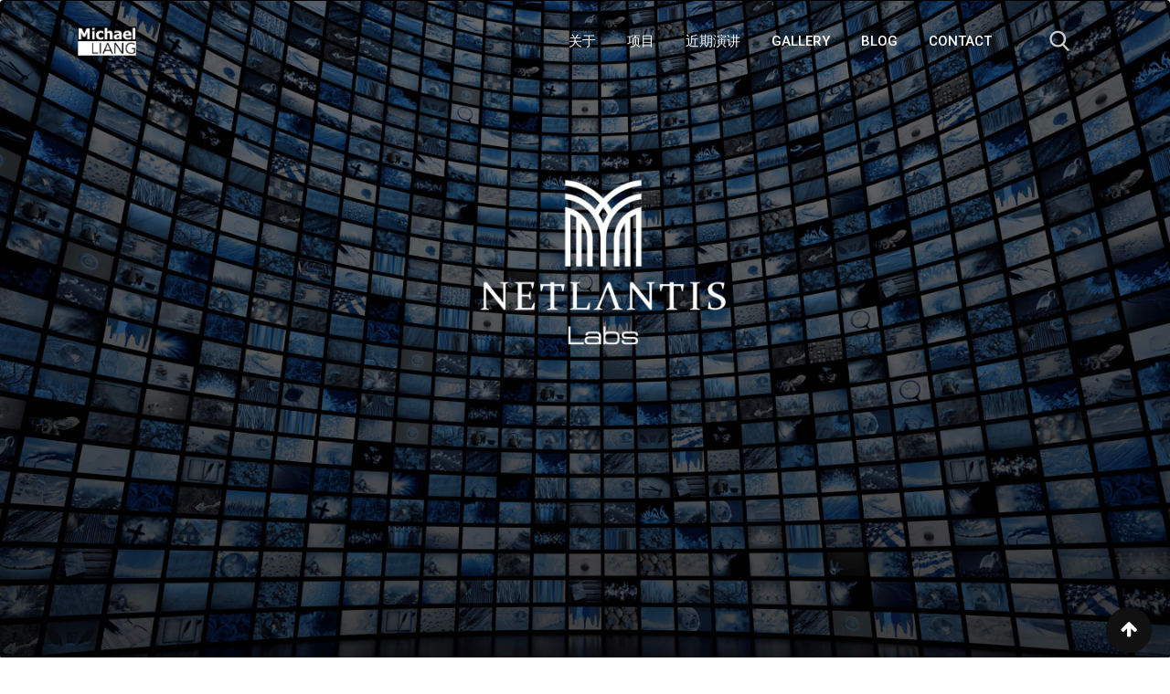

--- FILE ---
content_type: text/html; charset=UTF-8
request_url: http://micliang3000.com/zh-hans/netlantis-labs/
body_size: 32410
content:
<!doctype html>
<html lang="zh-hans">
<head>
	<meta charset="UTF-8">
	<meta name="viewport" content="width=device-width, initial-scale=1">
	<link rel="profile" href="https://gmpg.org/xfn/11">
	<meta name='robots' content='index, follow, max-image-preview:large, max-snippet:-1, max-video-preview:-1' />
<link rel="alternate" hreflang="en" href="http://micliang3000.com/en/netlantis-labs/" />
<link rel="alternate" hreflang="zh-hant" href="http://micliang3000.com/netlantis-labs/" />
<link rel="alternate" hreflang="zh-hans" href="http://micliang3000.com/zh-hans/netlantis-labs/" />
<noscript><style>#preloader{display:none;}</style></noscript>
	<!-- This site is optimized with the Yoast SEO plugin v20.4 - https://yoast.com/wordpress/plugins/seo/ -->
	<title>涅蓝实验室 - Michael Liang</title>
	<link rel="canonical" href="https://micliang3000.com/zh-hans/netlantis-labs/" />
	<meta property="og:locale" content="zh_CN" />
	<meta property="og:type" content="article" />
	<meta property="og:title" content="涅蓝实验室 - Michael Liang" />
	<meta property="og:description" content="有關涅藍實驗室 我們從探索網路的新文明，到挖掘各式商業可能，並連結跨領域有識跟有志之士，在這個開放性的實驗室協 [&hellip;]" />
	<meta property="og:url" content="https://micliang3000.com/zh-hans/netlantis-labs/" />
	<meta property="og:site_name" content="Michael Liang" />
	<meta property="article:publisher" content="https://www.facebook.com/micliang3000" />
	<meta property="article:modified_time" content="2023-04-06T02:51:27+00:00" />
	<meta property="og:image" content="http://micliang3000.com/wp-content/uploads/2021/02/netlantis_multicast.jpg" />
	<meta name="twitter:card" content="summary_large_image" />
	<meta name="twitter:label1" content="预计阅读时间" />
	<meta name="twitter:data1" content="10分" />
	<script type="application/ld+json" class="yoast-schema-graph">{"@context":"https://schema.org","@graph":[{"@type":"WebPage","@id":"https://micliang3000.com/zh-hans/netlantis-labs/","url":"https://micliang3000.com/zh-hans/netlantis-labs/","name":"涅蓝实验室 - Michael Liang","isPartOf":{"@id":"http://micliang3000.com/#website"},"primaryImageOfPage":{"@id":"https://micliang3000.com/zh-hans/netlantis-labs/#primaryimage"},"image":{"@id":"https://micliang3000.com/zh-hans/netlantis-labs/#primaryimage"},"thumbnailUrl":"http://micliang3000.com/wp-content/uploads/2021/02/netlantis_multicast.jpg","datePublished":"2021-02-22T18:28:10+00:00","dateModified":"2023-04-06T02:51:27+00:00","breadcrumb":{"@id":"https://micliang3000.com/zh-hans/netlantis-labs/#breadcrumb"},"inLanguage":"zh-CN","potentialAction":[{"@type":"ReadAction","target":["https://micliang3000.com/zh-hans/netlantis-labs/"]}]},{"@type":"ImageObject","inLanguage":"zh-CN","@id":"https://micliang3000.com/zh-hans/netlantis-labs/#primaryimage","url":"http://micliang3000.com/wp-content/uploads/2021/02/netlantis_multicast.jpg","contentUrl":"http://micliang3000.com/wp-content/uploads/2021/02/netlantis_multicast.jpg"},{"@type":"BreadcrumbList","@id":"https://micliang3000.com/zh-hans/netlantis-labs/#breadcrumb","itemListElement":[{"@type":"ListItem","position":1,"name":"首頁","item":"http://micliang3000.com/zh-hans/"},{"@type":"ListItem","position":2,"name":"涅蓝实验室"}]},{"@type":"WebSite","@id":"http://micliang3000.com/#website","url":"http://micliang3000.com/","name":"Michael Liang","description":"","publisher":{"@id":"http://micliang3000.com/#/schema/person/35709830be2340bd5c51d8517e56d787"},"potentialAction":[{"@type":"SearchAction","target":{"@type":"EntryPoint","urlTemplate":"http://micliang3000.com/?s={search_term_string}"},"query-input":"required name=search_term_string"}],"inLanguage":"zh-CN"},{"@type":["Person","Organization"],"@id":"http://micliang3000.com/#/schema/person/35709830be2340bd5c51d8517e56d787","name":"梁 幸堯","image":{"@type":"ImageObject","inLanguage":"zh-CN","@id":"http://micliang3000.com/#/schema/person/image/","url":"http://micliang3000.com/wp-content/uploads/2020/01/IMG_9023.jpg","contentUrl":"http://micliang3000.com/wp-content/uploads/2020/01/IMG_9023.jpg","width":3000,"height":1689,"caption":"梁 幸堯"},"logo":{"@id":"http://micliang3000.com/#/schema/person/image/"},"sameAs":["https://www.facebook.com/micliang3000","https://www.youtube.com/channel/UC_3TP6o_bzC63ncw-lFafZA"]}]}</script>
	<!-- / Yoast SEO plugin. -->


<link rel='dns-prefetch' href='//fonts.googleapis.com' />
<link rel='preconnect' href='https://fonts.gstatic.com' crossorigin />
<link rel="alternate" type="application/rss+xml" title="Michael Liang &raquo; Feed" href="http://micliang3000.com/zh-hans/feed/" />
<link rel="alternate" type="application/rss+xml" title="Michael Liang &raquo; 评论Feed" href="http://micliang3000.com/zh-hans/comments/feed/" />
<script type="text/javascript">
window._wpemojiSettings = {"baseUrl":"https:\/\/s.w.org\/images\/core\/emoji\/14.0.0\/72x72\/","ext":".png","svgUrl":"https:\/\/s.w.org\/images\/core\/emoji\/14.0.0\/svg\/","svgExt":".svg","source":{"concatemoji":"http:\/\/micliang3000.com\/wp-includes\/js\/wp-emoji-release.min.js?ver=6.2.8"}};
/*! This file is auto-generated */
!function(e,a,t){var n,r,o,i=a.createElement("canvas"),p=i.getContext&&i.getContext("2d");function s(e,t){p.clearRect(0,0,i.width,i.height),p.fillText(e,0,0);e=i.toDataURL();return p.clearRect(0,0,i.width,i.height),p.fillText(t,0,0),e===i.toDataURL()}function c(e){var t=a.createElement("script");t.src=e,t.defer=t.type="text/javascript",a.getElementsByTagName("head")[0].appendChild(t)}for(o=Array("flag","emoji"),t.supports={everything:!0,everythingExceptFlag:!0},r=0;r<o.length;r++)t.supports[o[r]]=function(e){if(p&&p.fillText)switch(p.textBaseline="top",p.font="600 32px Arial",e){case"flag":return s("\ud83c\udff3\ufe0f\u200d\u26a7\ufe0f","\ud83c\udff3\ufe0f\u200b\u26a7\ufe0f")?!1:!s("\ud83c\uddfa\ud83c\uddf3","\ud83c\uddfa\u200b\ud83c\uddf3")&&!s("\ud83c\udff4\udb40\udc67\udb40\udc62\udb40\udc65\udb40\udc6e\udb40\udc67\udb40\udc7f","\ud83c\udff4\u200b\udb40\udc67\u200b\udb40\udc62\u200b\udb40\udc65\u200b\udb40\udc6e\u200b\udb40\udc67\u200b\udb40\udc7f");case"emoji":return!s("\ud83e\udef1\ud83c\udffb\u200d\ud83e\udef2\ud83c\udfff","\ud83e\udef1\ud83c\udffb\u200b\ud83e\udef2\ud83c\udfff")}return!1}(o[r]),t.supports.everything=t.supports.everything&&t.supports[o[r]],"flag"!==o[r]&&(t.supports.everythingExceptFlag=t.supports.everythingExceptFlag&&t.supports[o[r]]);t.supports.everythingExceptFlag=t.supports.everythingExceptFlag&&!t.supports.flag,t.DOMReady=!1,t.readyCallback=function(){t.DOMReady=!0},t.supports.everything||(n=function(){t.readyCallback()},a.addEventListener?(a.addEventListener("DOMContentLoaded",n,!1),e.addEventListener("load",n,!1)):(e.attachEvent("onload",n),a.attachEvent("onreadystatechange",function(){"complete"===a.readyState&&t.readyCallback()})),(e=t.source||{}).concatemoji?c(e.concatemoji):e.wpemoji&&e.twemoji&&(c(e.twemoji),c(e.wpemoji)))}(window,document,window._wpemojiSettings);
</script>
<style type="text/css">
img.wp-smiley,
img.emoji {
	display: inline !important;
	border: none !important;
	box-shadow: none !important;
	height: 1em !important;
	width: 1em !important;
	margin: 0 0.07em !important;
	vertical-align: -0.1em !important;
	background: none !important;
	padding: 0 !important;
}
</style>
	<link rel='stylesheet' id='wp-block-library-css' href='http://micliang3000.com/wp-includes/css/dist/block-library/style.min.css?ver=6.2.8' type='text/css' media='all' />
<style id='wp-block-library-theme-inline-css' type='text/css'>
.wp-block-audio figcaption{color:#555;font-size:13px;text-align:center}.is-dark-theme .wp-block-audio figcaption{color:hsla(0,0%,100%,.65)}.wp-block-audio{margin:0 0 1em}.wp-block-code{border:1px solid #ccc;border-radius:4px;font-family:Menlo,Consolas,monaco,monospace;padding:.8em 1em}.wp-block-embed figcaption{color:#555;font-size:13px;text-align:center}.is-dark-theme .wp-block-embed figcaption{color:hsla(0,0%,100%,.65)}.wp-block-embed{margin:0 0 1em}.blocks-gallery-caption{color:#555;font-size:13px;text-align:center}.is-dark-theme .blocks-gallery-caption{color:hsla(0,0%,100%,.65)}.wp-block-image figcaption{color:#555;font-size:13px;text-align:center}.is-dark-theme .wp-block-image figcaption{color:hsla(0,0%,100%,.65)}.wp-block-image{margin:0 0 1em}.wp-block-pullquote{border-bottom:4px solid;border-top:4px solid;color:currentColor;margin-bottom:1.75em}.wp-block-pullquote cite,.wp-block-pullquote footer,.wp-block-pullquote__citation{color:currentColor;font-size:.8125em;font-style:normal;text-transform:uppercase}.wp-block-quote{border-left:.25em solid;margin:0 0 1.75em;padding-left:1em}.wp-block-quote cite,.wp-block-quote footer{color:currentColor;font-size:.8125em;font-style:normal;position:relative}.wp-block-quote.has-text-align-right{border-left:none;border-right:.25em solid;padding-left:0;padding-right:1em}.wp-block-quote.has-text-align-center{border:none;padding-left:0}.wp-block-quote.is-large,.wp-block-quote.is-style-large,.wp-block-quote.is-style-plain{border:none}.wp-block-search .wp-block-search__label{font-weight:700}.wp-block-search__button{border:1px solid #ccc;padding:.375em .625em}:where(.wp-block-group.has-background){padding:1.25em 2.375em}.wp-block-separator.has-css-opacity{opacity:.4}.wp-block-separator{border:none;border-bottom:2px solid;margin-left:auto;margin-right:auto}.wp-block-separator.has-alpha-channel-opacity{opacity:1}.wp-block-separator:not(.is-style-wide):not(.is-style-dots){width:100px}.wp-block-separator.has-background:not(.is-style-dots){border-bottom:none;height:1px}.wp-block-separator.has-background:not(.is-style-wide):not(.is-style-dots){height:2px}.wp-block-table{margin:0 0 1em}.wp-block-table td,.wp-block-table th{word-break:normal}.wp-block-table figcaption{color:#555;font-size:13px;text-align:center}.is-dark-theme .wp-block-table figcaption{color:hsla(0,0%,100%,.65)}.wp-block-video figcaption{color:#555;font-size:13px;text-align:center}.is-dark-theme .wp-block-video figcaption{color:hsla(0,0%,100%,.65)}.wp-block-video{margin:0 0 1em}.wp-block-template-part.has-background{margin-bottom:0;margin-top:0;padding:1.25em 2.375em}
</style>
<link rel='stylesheet' id='classic-theme-styles-css' href='http://micliang3000.com/wp-includes/css/classic-themes.min.css?ver=6.2.8' type='text/css' media='all' />
<style id='global-styles-inline-css' type='text/css'>
body{--wp--preset--color--black: #000000;--wp--preset--color--cyan-bluish-gray: #abb8c3;--wp--preset--color--white: #ffffff;--wp--preset--color--pale-pink: #f78da7;--wp--preset--color--vivid-red: #cf2e2e;--wp--preset--color--luminous-vivid-orange: #ff6900;--wp--preset--color--luminous-vivid-amber: #fcb900;--wp--preset--color--light-green-cyan: #7bdcb5;--wp--preset--color--vivid-green-cyan: #00d084;--wp--preset--color--pale-cyan-blue: #8ed1fc;--wp--preset--color--vivid-cyan-blue: #0693e3;--wp--preset--color--vivid-purple: #9b51e0;--wp--preset--color--strong-magenta: #a156b4;--wp--preset--color--light-grayish-magenta: #d0a5db;--wp--preset--color--very-light-gray: #eee;--wp--preset--color--very-dark-gray: #444;--wp--preset--gradient--vivid-cyan-blue-to-vivid-purple: linear-gradient(135deg,rgba(6,147,227,1) 0%,rgb(155,81,224) 100%);--wp--preset--gradient--light-green-cyan-to-vivid-green-cyan: linear-gradient(135deg,rgb(122,220,180) 0%,rgb(0,208,130) 100%);--wp--preset--gradient--luminous-vivid-amber-to-luminous-vivid-orange: linear-gradient(135deg,rgba(252,185,0,1) 0%,rgba(255,105,0,1) 100%);--wp--preset--gradient--luminous-vivid-orange-to-vivid-red: linear-gradient(135deg,rgba(255,105,0,1) 0%,rgb(207,46,46) 100%);--wp--preset--gradient--very-light-gray-to-cyan-bluish-gray: linear-gradient(135deg,rgb(238,238,238) 0%,rgb(169,184,195) 100%);--wp--preset--gradient--cool-to-warm-spectrum: linear-gradient(135deg,rgb(74,234,220) 0%,rgb(151,120,209) 20%,rgb(207,42,186) 40%,rgb(238,44,130) 60%,rgb(251,105,98) 80%,rgb(254,248,76) 100%);--wp--preset--gradient--blush-light-purple: linear-gradient(135deg,rgb(255,206,236) 0%,rgb(152,150,240) 100%);--wp--preset--gradient--blush-bordeaux: linear-gradient(135deg,rgb(254,205,165) 0%,rgb(254,45,45) 50%,rgb(107,0,62) 100%);--wp--preset--gradient--luminous-dusk: linear-gradient(135deg,rgb(255,203,112) 0%,rgb(199,81,192) 50%,rgb(65,88,208) 100%);--wp--preset--gradient--pale-ocean: linear-gradient(135deg,rgb(255,245,203) 0%,rgb(182,227,212) 50%,rgb(51,167,181) 100%);--wp--preset--gradient--electric-grass: linear-gradient(135deg,rgb(202,248,128) 0%,rgb(113,206,126) 100%);--wp--preset--gradient--midnight: linear-gradient(135deg,rgb(2,3,129) 0%,rgb(40,116,252) 100%);--wp--preset--duotone--dark-grayscale: url('#wp-duotone-dark-grayscale');--wp--preset--duotone--grayscale: url('#wp-duotone-grayscale');--wp--preset--duotone--purple-yellow: url('#wp-duotone-purple-yellow');--wp--preset--duotone--blue-red: url('#wp-duotone-blue-red');--wp--preset--duotone--midnight: url('#wp-duotone-midnight');--wp--preset--duotone--magenta-yellow: url('#wp-duotone-magenta-yellow');--wp--preset--duotone--purple-green: url('#wp-duotone-purple-green');--wp--preset--duotone--blue-orange: url('#wp-duotone-blue-orange');--wp--preset--font-size--small: 12px;--wp--preset--font-size--medium: 20px;--wp--preset--font-size--large: 36px;--wp--preset--font-size--x-large: 42px;--wp--preset--font-size--normal: 16px;--wp--preset--font-size--huge: 50px;--wp--preset--spacing--20: 0.44rem;--wp--preset--spacing--30: 0.67rem;--wp--preset--spacing--40: 1rem;--wp--preset--spacing--50: 1.5rem;--wp--preset--spacing--60: 2.25rem;--wp--preset--spacing--70: 3.38rem;--wp--preset--spacing--80: 5.06rem;--wp--preset--shadow--natural: 6px 6px 9px rgba(0, 0, 0, 0.2);--wp--preset--shadow--deep: 12px 12px 50px rgba(0, 0, 0, 0.4);--wp--preset--shadow--sharp: 6px 6px 0px rgba(0, 0, 0, 0.2);--wp--preset--shadow--outlined: 6px 6px 0px -3px rgba(255, 255, 255, 1), 6px 6px rgba(0, 0, 0, 1);--wp--preset--shadow--crisp: 6px 6px 0px rgba(0, 0, 0, 1);}:where(.is-layout-flex){gap: 0.5em;}body .is-layout-flow > .alignleft{float: left;margin-inline-start: 0;margin-inline-end: 2em;}body .is-layout-flow > .alignright{float: right;margin-inline-start: 2em;margin-inline-end: 0;}body .is-layout-flow > .aligncenter{margin-left: auto !important;margin-right: auto !important;}body .is-layout-constrained > .alignleft{float: left;margin-inline-start: 0;margin-inline-end: 2em;}body .is-layout-constrained > .alignright{float: right;margin-inline-start: 2em;margin-inline-end: 0;}body .is-layout-constrained > .aligncenter{margin-left: auto !important;margin-right: auto !important;}body .is-layout-constrained > :where(:not(.alignleft):not(.alignright):not(.alignfull)){max-width: var(--wp--style--global--content-size);margin-left: auto !important;margin-right: auto !important;}body .is-layout-constrained > .alignwide{max-width: var(--wp--style--global--wide-size);}body .is-layout-flex{display: flex;}body .is-layout-flex{flex-wrap: wrap;align-items: center;}body .is-layout-flex > *{margin: 0;}:where(.wp-block-columns.is-layout-flex){gap: 2em;}.has-black-color{color: var(--wp--preset--color--black) !important;}.has-cyan-bluish-gray-color{color: var(--wp--preset--color--cyan-bluish-gray) !important;}.has-white-color{color: var(--wp--preset--color--white) !important;}.has-pale-pink-color{color: var(--wp--preset--color--pale-pink) !important;}.has-vivid-red-color{color: var(--wp--preset--color--vivid-red) !important;}.has-luminous-vivid-orange-color{color: var(--wp--preset--color--luminous-vivid-orange) !important;}.has-luminous-vivid-amber-color{color: var(--wp--preset--color--luminous-vivid-amber) !important;}.has-light-green-cyan-color{color: var(--wp--preset--color--light-green-cyan) !important;}.has-vivid-green-cyan-color{color: var(--wp--preset--color--vivid-green-cyan) !important;}.has-pale-cyan-blue-color{color: var(--wp--preset--color--pale-cyan-blue) !important;}.has-vivid-cyan-blue-color{color: var(--wp--preset--color--vivid-cyan-blue) !important;}.has-vivid-purple-color{color: var(--wp--preset--color--vivid-purple) !important;}.has-black-background-color{background-color: var(--wp--preset--color--black) !important;}.has-cyan-bluish-gray-background-color{background-color: var(--wp--preset--color--cyan-bluish-gray) !important;}.has-white-background-color{background-color: var(--wp--preset--color--white) !important;}.has-pale-pink-background-color{background-color: var(--wp--preset--color--pale-pink) !important;}.has-vivid-red-background-color{background-color: var(--wp--preset--color--vivid-red) !important;}.has-luminous-vivid-orange-background-color{background-color: var(--wp--preset--color--luminous-vivid-orange) !important;}.has-luminous-vivid-amber-background-color{background-color: var(--wp--preset--color--luminous-vivid-amber) !important;}.has-light-green-cyan-background-color{background-color: var(--wp--preset--color--light-green-cyan) !important;}.has-vivid-green-cyan-background-color{background-color: var(--wp--preset--color--vivid-green-cyan) !important;}.has-pale-cyan-blue-background-color{background-color: var(--wp--preset--color--pale-cyan-blue) !important;}.has-vivid-cyan-blue-background-color{background-color: var(--wp--preset--color--vivid-cyan-blue) !important;}.has-vivid-purple-background-color{background-color: var(--wp--preset--color--vivid-purple) !important;}.has-black-border-color{border-color: var(--wp--preset--color--black) !important;}.has-cyan-bluish-gray-border-color{border-color: var(--wp--preset--color--cyan-bluish-gray) !important;}.has-white-border-color{border-color: var(--wp--preset--color--white) !important;}.has-pale-pink-border-color{border-color: var(--wp--preset--color--pale-pink) !important;}.has-vivid-red-border-color{border-color: var(--wp--preset--color--vivid-red) !important;}.has-luminous-vivid-orange-border-color{border-color: var(--wp--preset--color--luminous-vivid-orange) !important;}.has-luminous-vivid-amber-border-color{border-color: var(--wp--preset--color--luminous-vivid-amber) !important;}.has-light-green-cyan-border-color{border-color: var(--wp--preset--color--light-green-cyan) !important;}.has-vivid-green-cyan-border-color{border-color: var(--wp--preset--color--vivid-green-cyan) !important;}.has-pale-cyan-blue-border-color{border-color: var(--wp--preset--color--pale-cyan-blue) !important;}.has-vivid-cyan-blue-border-color{border-color: var(--wp--preset--color--vivid-cyan-blue) !important;}.has-vivid-purple-border-color{border-color: var(--wp--preset--color--vivid-purple) !important;}.has-vivid-cyan-blue-to-vivid-purple-gradient-background{background: var(--wp--preset--gradient--vivid-cyan-blue-to-vivid-purple) !important;}.has-light-green-cyan-to-vivid-green-cyan-gradient-background{background: var(--wp--preset--gradient--light-green-cyan-to-vivid-green-cyan) !important;}.has-luminous-vivid-amber-to-luminous-vivid-orange-gradient-background{background: var(--wp--preset--gradient--luminous-vivid-amber-to-luminous-vivid-orange) !important;}.has-luminous-vivid-orange-to-vivid-red-gradient-background{background: var(--wp--preset--gradient--luminous-vivid-orange-to-vivid-red) !important;}.has-very-light-gray-to-cyan-bluish-gray-gradient-background{background: var(--wp--preset--gradient--very-light-gray-to-cyan-bluish-gray) !important;}.has-cool-to-warm-spectrum-gradient-background{background: var(--wp--preset--gradient--cool-to-warm-spectrum) !important;}.has-blush-light-purple-gradient-background{background: var(--wp--preset--gradient--blush-light-purple) !important;}.has-blush-bordeaux-gradient-background{background: var(--wp--preset--gradient--blush-bordeaux) !important;}.has-luminous-dusk-gradient-background{background: var(--wp--preset--gradient--luminous-dusk) !important;}.has-pale-ocean-gradient-background{background: var(--wp--preset--gradient--pale-ocean) !important;}.has-electric-grass-gradient-background{background: var(--wp--preset--gradient--electric-grass) !important;}.has-midnight-gradient-background{background: var(--wp--preset--gradient--midnight) !important;}.has-small-font-size{font-size: var(--wp--preset--font-size--small) !important;}.has-medium-font-size{font-size: var(--wp--preset--font-size--medium) !important;}.has-large-font-size{font-size: var(--wp--preset--font-size--large) !important;}.has-x-large-font-size{font-size: var(--wp--preset--font-size--x-large) !important;}
.wp-block-navigation a:where(:not(.wp-element-button)){color: inherit;}
:where(.wp-block-columns.is-layout-flex){gap: 2em;}
.wp-block-pullquote{font-size: 1.5em;line-height: 1.6;}
</style>
<style id='extendify-gutenberg-patterns-and-templates-utilities-inline-css' type='text/css'>
.ext-absolute{position:absolute!important}.ext-relative{position:relative!important}.ext-top-base{top:var(--wp--style--block-gap,1.75rem)!important}.ext-top-lg{top:var(--extendify--spacing--large,3rem)!important}.ext--top-base{top:calc(var(--wp--style--block-gap, 1.75rem)*-1)!important}.ext--top-lg{top:calc(var(--extendify--spacing--large, 3rem)*-1)!important}.ext-right-base{right:var(--wp--style--block-gap,1.75rem)!important}.ext-right-lg{right:var(--extendify--spacing--large,3rem)!important}.ext--right-base{right:calc(var(--wp--style--block-gap, 1.75rem)*-1)!important}.ext--right-lg{right:calc(var(--extendify--spacing--large, 3rem)*-1)!important}.ext-bottom-base{bottom:var(--wp--style--block-gap,1.75rem)!important}.ext-bottom-lg{bottom:var(--extendify--spacing--large,3rem)!important}.ext--bottom-base{bottom:calc(var(--wp--style--block-gap, 1.75rem)*-1)!important}.ext--bottom-lg{bottom:calc(var(--extendify--spacing--large, 3rem)*-1)!important}.ext-left-base{left:var(--wp--style--block-gap,1.75rem)!important}.ext-left-lg{left:var(--extendify--spacing--large,3rem)!important}.ext--left-base{left:calc(var(--wp--style--block-gap, 1.75rem)*-1)!important}.ext--left-lg{left:calc(var(--extendify--spacing--large, 3rem)*-1)!important}.ext-order-1{order:1!important}.ext-order-2{order:2!important}.ext-col-auto{grid-column:auto!important}.ext-col-span-1{grid-column:span 1/span 1!important}.ext-col-span-2{grid-column:span 2/span 2!important}.ext-col-span-3{grid-column:span 3/span 3!important}.ext-col-span-4{grid-column:span 4/span 4!important}.ext-col-span-5{grid-column:span 5/span 5!important}.ext-col-span-6{grid-column:span 6/span 6!important}.ext-col-span-7{grid-column:span 7/span 7!important}.ext-col-span-8{grid-column:span 8/span 8!important}.ext-col-span-9{grid-column:span 9/span 9!important}.ext-col-span-10{grid-column:span 10/span 10!important}.ext-col-span-11{grid-column:span 11/span 11!important}.ext-col-span-12{grid-column:span 12/span 12!important}.ext-col-span-full{grid-column:1/-1!important}.ext-col-start-1{grid-column-start:1!important}.ext-col-start-2{grid-column-start:2!important}.ext-col-start-3{grid-column-start:3!important}.ext-col-start-4{grid-column-start:4!important}.ext-col-start-5{grid-column-start:5!important}.ext-col-start-6{grid-column-start:6!important}.ext-col-start-7{grid-column-start:7!important}.ext-col-start-8{grid-column-start:8!important}.ext-col-start-9{grid-column-start:9!important}.ext-col-start-10{grid-column-start:10!important}.ext-col-start-11{grid-column-start:11!important}.ext-col-start-12{grid-column-start:12!important}.ext-col-start-13{grid-column-start:13!important}.ext-col-start-auto{grid-column-start:auto!important}.ext-col-end-1{grid-column-end:1!important}.ext-col-end-2{grid-column-end:2!important}.ext-col-end-3{grid-column-end:3!important}.ext-col-end-4{grid-column-end:4!important}.ext-col-end-5{grid-column-end:5!important}.ext-col-end-6{grid-column-end:6!important}.ext-col-end-7{grid-column-end:7!important}.ext-col-end-8{grid-column-end:8!important}.ext-col-end-9{grid-column-end:9!important}.ext-col-end-10{grid-column-end:10!important}.ext-col-end-11{grid-column-end:11!important}.ext-col-end-12{grid-column-end:12!important}.ext-col-end-13{grid-column-end:13!important}.ext-col-end-auto{grid-column-end:auto!important}.ext-row-auto{grid-row:auto!important}.ext-row-span-1{grid-row:span 1/span 1!important}.ext-row-span-2{grid-row:span 2/span 2!important}.ext-row-span-3{grid-row:span 3/span 3!important}.ext-row-span-4{grid-row:span 4/span 4!important}.ext-row-span-5{grid-row:span 5/span 5!important}.ext-row-span-6{grid-row:span 6/span 6!important}.ext-row-span-full{grid-row:1/-1!important}.ext-row-start-1{grid-row-start:1!important}.ext-row-start-2{grid-row-start:2!important}.ext-row-start-3{grid-row-start:3!important}.ext-row-start-4{grid-row-start:4!important}.ext-row-start-5{grid-row-start:5!important}.ext-row-start-6{grid-row-start:6!important}.ext-row-start-7{grid-row-start:7!important}.ext-row-start-auto{grid-row-start:auto!important}.ext-row-end-1{grid-row-end:1!important}.ext-row-end-2{grid-row-end:2!important}.ext-row-end-3{grid-row-end:3!important}.ext-row-end-4{grid-row-end:4!important}.ext-row-end-5{grid-row-end:5!important}.ext-row-end-6{grid-row-end:6!important}.ext-row-end-7{grid-row-end:7!important}.ext-row-end-auto{grid-row-end:auto!important}.ext-m-0:not([style*=margin]){margin:0!important}.ext-m-auto:not([style*=margin]){margin:auto!important}.ext-m-base:not([style*=margin]){margin:var(--wp--style--block-gap,1.75rem)!important}.ext-m-lg:not([style*=margin]){margin:var(--extendify--spacing--large,3rem)!important}.ext--m-base:not([style*=margin]){margin:calc(var(--wp--style--block-gap, 1.75rem)*-1)!important}.ext--m-lg:not([style*=margin]){margin:calc(var(--extendify--spacing--large, 3rem)*-1)!important}.ext-mx-0:not([style*=margin]){margin-left:0!important;margin-right:0!important}.ext-mx-auto:not([style*=margin]){margin-left:auto!important;margin-right:auto!important}.ext-mx-base:not([style*=margin]){margin-left:var(--wp--style--block-gap,1.75rem)!important;margin-right:var(--wp--style--block-gap,1.75rem)!important}.ext-mx-lg:not([style*=margin]){margin-left:var(--extendify--spacing--large,3rem)!important;margin-right:var(--extendify--spacing--large,3rem)!important}.ext--mx-base:not([style*=margin]){margin-left:calc(var(--wp--style--block-gap, 1.75rem)*-1)!important;margin-right:calc(var(--wp--style--block-gap, 1.75rem)*-1)!important}.ext--mx-lg:not([style*=margin]){margin-left:calc(var(--extendify--spacing--large, 3rem)*-1)!important;margin-right:calc(var(--extendify--spacing--large, 3rem)*-1)!important}.ext-my-0:not([style*=margin]){margin-bottom:0!important;margin-top:0!important}.ext-my-auto:not([style*=margin]){margin-bottom:auto!important;margin-top:auto!important}.ext-my-base:not([style*=margin]){margin-bottom:var(--wp--style--block-gap,1.75rem)!important;margin-top:var(--wp--style--block-gap,1.75rem)!important}.ext-my-lg:not([style*=margin]){margin-bottom:var(--extendify--spacing--large,3rem)!important;margin-top:var(--extendify--spacing--large,3rem)!important}.ext--my-base:not([style*=margin]){margin-bottom:calc(var(--wp--style--block-gap, 1.75rem)*-1)!important;margin-top:calc(var(--wp--style--block-gap, 1.75rem)*-1)!important}.ext--my-lg:not([style*=margin]){margin-bottom:calc(var(--extendify--spacing--large, 3rem)*-1)!important;margin-top:calc(var(--extendify--spacing--large, 3rem)*-1)!important}.ext-mt-0:not([style*=margin]){margin-top:0!important}.ext-mt-auto:not([style*=margin]){margin-top:auto!important}.ext-mt-base:not([style*=margin]){margin-top:var(--wp--style--block-gap,1.75rem)!important}.ext-mt-lg:not([style*=margin]){margin-top:var(--extendify--spacing--large,3rem)!important}.ext--mt-base:not([style*=margin]){margin-top:calc(var(--wp--style--block-gap, 1.75rem)*-1)!important}.ext--mt-lg:not([style*=margin]){margin-top:calc(var(--extendify--spacing--large, 3rem)*-1)!important}.ext-mr-0:not([style*=margin]){margin-right:0!important}.ext-mr-auto:not([style*=margin]){margin-right:auto!important}.ext-mr-base:not([style*=margin]){margin-right:var(--wp--style--block-gap,1.75rem)!important}.ext-mr-lg:not([style*=margin]){margin-right:var(--extendify--spacing--large,3rem)!important}.ext--mr-base:not([style*=margin]){margin-right:calc(var(--wp--style--block-gap, 1.75rem)*-1)!important}.ext--mr-lg:not([style*=margin]){margin-right:calc(var(--extendify--spacing--large, 3rem)*-1)!important}.ext-mb-0:not([style*=margin]){margin-bottom:0!important}.ext-mb-auto:not([style*=margin]){margin-bottom:auto!important}.ext-mb-base:not([style*=margin]){margin-bottom:var(--wp--style--block-gap,1.75rem)!important}.ext-mb-lg:not([style*=margin]){margin-bottom:var(--extendify--spacing--large,3rem)!important}.ext--mb-base:not([style*=margin]){margin-bottom:calc(var(--wp--style--block-gap, 1.75rem)*-1)!important}.ext--mb-lg:not([style*=margin]){margin-bottom:calc(var(--extendify--spacing--large, 3rem)*-1)!important}.ext-ml-0:not([style*=margin]){margin-left:0!important}.ext-ml-auto:not([style*=margin]){margin-left:auto!important}.ext-ml-base:not([style*=margin]){margin-left:var(--wp--style--block-gap,1.75rem)!important}.ext-ml-lg:not([style*=margin]){margin-left:var(--extendify--spacing--large,3rem)!important}.ext--ml-base:not([style*=margin]){margin-left:calc(var(--wp--style--block-gap, 1.75rem)*-1)!important}.ext--ml-lg:not([style*=margin]){margin-left:calc(var(--extendify--spacing--large, 3rem)*-1)!important}.ext-block{display:block!important}.ext-inline-block{display:inline-block!important}.ext-inline{display:inline!important}.ext-flex{display:flex!important}.ext-inline-flex{display:inline-flex!important}.ext-grid{display:grid!important}.ext-inline-grid{display:inline-grid!important}.ext-hidden{display:none!important}.ext-w-auto{width:auto!important}.ext-w-full{width:100%!important}.ext-max-w-full{max-width:100%!important}.ext-flex-1{flex:1 1 0%!important}.ext-flex-auto{flex:1 1 auto!important}.ext-flex-initial{flex:0 1 auto!important}.ext-flex-none{flex:none!important}.ext-flex-shrink-0{flex-shrink:0!important}.ext-flex-shrink{flex-shrink:1!important}.ext-flex-grow-0{flex-grow:0!important}.ext-flex-grow{flex-grow:1!important}.ext-list-none{list-style-type:none!important}.ext-grid-cols-1{grid-template-columns:repeat(1,minmax(0,1fr))!important}.ext-grid-cols-2{grid-template-columns:repeat(2,minmax(0,1fr))!important}.ext-grid-cols-3{grid-template-columns:repeat(3,minmax(0,1fr))!important}.ext-grid-cols-4{grid-template-columns:repeat(4,minmax(0,1fr))!important}.ext-grid-cols-5{grid-template-columns:repeat(5,minmax(0,1fr))!important}.ext-grid-cols-6{grid-template-columns:repeat(6,minmax(0,1fr))!important}.ext-grid-cols-7{grid-template-columns:repeat(7,minmax(0,1fr))!important}.ext-grid-cols-8{grid-template-columns:repeat(8,minmax(0,1fr))!important}.ext-grid-cols-9{grid-template-columns:repeat(9,minmax(0,1fr))!important}.ext-grid-cols-10{grid-template-columns:repeat(10,minmax(0,1fr))!important}.ext-grid-cols-11{grid-template-columns:repeat(11,minmax(0,1fr))!important}.ext-grid-cols-12{grid-template-columns:repeat(12,minmax(0,1fr))!important}.ext-grid-cols-none{grid-template-columns:none!important}.ext-grid-rows-1{grid-template-rows:repeat(1,minmax(0,1fr))!important}.ext-grid-rows-2{grid-template-rows:repeat(2,minmax(0,1fr))!important}.ext-grid-rows-3{grid-template-rows:repeat(3,minmax(0,1fr))!important}.ext-grid-rows-4{grid-template-rows:repeat(4,minmax(0,1fr))!important}.ext-grid-rows-5{grid-template-rows:repeat(5,minmax(0,1fr))!important}.ext-grid-rows-6{grid-template-rows:repeat(6,minmax(0,1fr))!important}.ext-grid-rows-none{grid-template-rows:none!important}.ext-flex-row{flex-direction:row!important}.ext-flex-row-reverse{flex-direction:row-reverse!important}.ext-flex-col{flex-direction:column!important}.ext-flex-col-reverse{flex-direction:column-reverse!important}.ext-flex-wrap{flex-wrap:wrap!important}.ext-flex-wrap-reverse{flex-wrap:wrap-reverse!important}.ext-flex-nowrap{flex-wrap:nowrap!important}.ext-items-start{align-items:flex-start!important}.ext-items-end{align-items:flex-end!important}.ext-items-center{align-items:center!important}.ext-items-baseline{align-items:baseline!important}.ext-items-stretch{align-items:stretch!important}.ext-justify-start{justify-content:flex-start!important}.ext-justify-end{justify-content:flex-end!important}.ext-justify-center{justify-content:center!important}.ext-justify-between{justify-content:space-between!important}.ext-justify-around{justify-content:space-around!important}.ext-justify-evenly{justify-content:space-evenly!important}.ext-justify-items-start{justify-items:start!important}.ext-justify-items-end{justify-items:end!important}.ext-justify-items-center{justify-items:center!important}.ext-justify-items-stretch{justify-items:stretch!important}.ext-gap-0{gap:0!important}.ext-gap-base{gap:var(--wp--style--block-gap,1.75rem)!important}.ext-gap-lg{gap:var(--extendify--spacing--large,3rem)!important}.ext-gap-x-0{-moz-column-gap:0!important;column-gap:0!important}.ext-gap-x-base{-moz-column-gap:var(--wp--style--block-gap,1.75rem)!important;column-gap:var(--wp--style--block-gap,1.75rem)!important}.ext-gap-x-lg{-moz-column-gap:var(--extendify--spacing--large,3rem)!important;column-gap:var(--extendify--spacing--large,3rem)!important}.ext-gap-y-0{row-gap:0!important}.ext-gap-y-base{row-gap:var(--wp--style--block-gap,1.75rem)!important}.ext-gap-y-lg{row-gap:var(--extendify--spacing--large,3rem)!important}.ext-justify-self-auto{justify-self:auto!important}.ext-justify-self-start{justify-self:start!important}.ext-justify-self-end{justify-self:end!important}.ext-justify-self-center{justify-self:center!important}.ext-justify-self-stretch{justify-self:stretch!important}.ext-rounded-none{border-radius:0!important}.ext-rounded-full{border-radius:9999px!important}.ext-rounded-t-none{border-top-left-radius:0!important;border-top-right-radius:0!important}.ext-rounded-t-full{border-top-left-radius:9999px!important;border-top-right-radius:9999px!important}.ext-rounded-r-none{border-bottom-right-radius:0!important;border-top-right-radius:0!important}.ext-rounded-r-full{border-bottom-right-radius:9999px!important;border-top-right-radius:9999px!important}.ext-rounded-b-none{border-bottom-left-radius:0!important;border-bottom-right-radius:0!important}.ext-rounded-b-full{border-bottom-left-radius:9999px!important;border-bottom-right-radius:9999px!important}.ext-rounded-l-none{border-bottom-left-radius:0!important;border-top-left-radius:0!important}.ext-rounded-l-full{border-bottom-left-radius:9999px!important;border-top-left-radius:9999px!important}.ext-rounded-tl-none{border-top-left-radius:0!important}.ext-rounded-tl-full{border-top-left-radius:9999px!important}.ext-rounded-tr-none{border-top-right-radius:0!important}.ext-rounded-tr-full{border-top-right-radius:9999px!important}.ext-rounded-br-none{border-bottom-right-radius:0!important}.ext-rounded-br-full{border-bottom-right-radius:9999px!important}.ext-rounded-bl-none{border-bottom-left-radius:0!important}.ext-rounded-bl-full{border-bottom-left-radius:9999px!important}.ext-border-0{border-width:0!important}.ext-border-t-0{border-top-width:0!important}.ext-border-r-0{border-right-width:0!important}.ext-border-b-0{border-bottom-width:0!important}.ext-border-l-0{border-left-width:0!important}.ext-p-0:not([style*=padding]){padding:0!important}.ext-p-base:not([style*=padding]){padding:var(--wp--style--block-gap,1.75rem)!important}.ext-p-lg:not([style*=padding]){padding:var(--extendify--spacing--large,3rem)!important}.ext-px-0:not([style*=padding]){padding-left:0!important;padding-right:0!important}.ext-px-base:not([style*=padding]){padding-left:var(--wp--style--block-gap,1.75rem)!important;padding-right:var(--wp--style--block-gap,1.75rem)!important}.ext-px-lg:not([style*=padding]){padding-left:var(--extendify--spacing--large,3rem)!important;padding-right:var(--extendify--spacing--large,3rem)!important}.ext-py-0:not([style*=padding]){padding-bottom:0!important;padding-top:0!important}.ext-py-base:not([style*=padding]){padding-bottom:var(--wp--style--block-gap,1.75rem)!important;padding-top:var(--wp--style--block-gap,1.75rem)!important}.ext-py-lg:not([style*=padding]){padding-bottom:var(--extendify--spacing--large,3rem)!important;padding-top:var(--extendify--spacing--large,3rem)!important}.ext-pt-0:not([style*=padding]){padding-top:0!important}.ext-pt-base:not([style*=padding]){padding-top:var(--wp--style--block-gap,1.75rem)!important}.ext-pt-lg:not([style*=padding]){padding-top:var(--extendify--spacing--large,3rem)!important}.ext-pr-0:not([style*=padding]){padding-right:0!important}.ext-pr-base:not([style*=padding]){padding-right:var(--wp--style--block-gap,1.75rem)!important}.ext-pr-lg:not([style*=padding]){padding-right:var(--extendify--spacing--large,3rem)!important}.ext-pb-0:not([style*=padding]){padding-bottom:0!important}.ext-pb-base:not([style*=padding]){padding-bottom:var(--wp--style--block-gap,1.75rem)!important}.ext-pb-lg:not([style*=padding]){padding-bottom:var(--extendify--spacing--large,3rem)!important}.ext-pl-0:not([style*=padding]){padding-left:0!important}.ext-pl-base:not([style*=padding]){padding-left:var(--wp--style--block-gap,1.75rem)!important}.ext-pl-lg:not([style*=padding]){padding-left:var(--extendify--spacing--large,3rem)!important}.ext-text-left{text-align:left!important}.ext-text-center{text-align:center!important}.ext-text-right{text-align:right!important}.ext-leading-none{line-height:1!important}.ext-leading-tight{line-height:1.25!important}.ext-leading-snug{line-height:1.375!important}.ext-leading-normal{line-height:1.5!important}.ext-leading-relaxed{line-height:1.625!important}.ext-leading-loose{line-height:2!important}.clip-path--rhombus img{-webkit-clip-path:polygon(15% 6%,80% 29%,84% 93%,23% 69%);clip-path:polygon(15% 6%,80% 29%,84% 93%,23% 69%)}.clip-path--diamond img{-webkit-clip-path:polygon(5% 29%,60% 2%,91% 64%,36% 89%);clip-path:polygon(5% 29%,60% 2%,91% 64%,36% 89%)}.clip-path--rhombus-alt img{-webkit-clip-path:polygon(14% 9%,85% 24%,91% 89%,19% 76%);clip-path:polygon(14% 9%,85% 24%,91% 89%,19% 76%)}.wp-block-columns[class*=fullwidth-cols]{margin-bottom:unset}.wp-block-column.editor\:pointer-events-none{margin-bottom:0!important;margin-top:0!important}.is-root-container.block-editor-block-list__layout>[data-align=full]:not(:first-of-type)>.wp-block-column.editor\:pointer-events-none,.is-root-container.block-editor-block-list__layout>[data-align=wide]>.wp-block-column.editor\:pointer-events-none{margin-top:calc(var(--wp--style--block-gap, 28px)*-1)!important}.ext .wp-block-columns .wp-block-column[style*=padding]{padding-left:0!important;padding-right:0!important}.ext .wp-block-columns+.wp-block-columns:not([class*=mt-]):not([class*=my-]):not([style*=margin]){margin-top:0!important}[class*=fullwidth-cols] .wp-block-column:first-child,[class*=fullwidth-cols] .wp-block-group:first-child{margin-top:0}[class*=fullwidth-cols] .wp-block-column:last-child,[class*=fullwidth-cols] .wp-block-group:last-child{margin-bottom:0}[class*=fullwidth-cols] .wp-block-column:first-child>*,[class*=fullwidth-cols] .wp-block-column>:first-child{margin-top:0}.ext .is-not-stacked-on-mobile .wp-block-column,[class*=fullwidth-cols] .wp-block-column>:last-child{margin-bottom:0}.wp-block-columns[class*=fullwidth-cols]:not(.is-not-stacked-on-mobile)>.wp-block-column:not(:last-child){margin-bottom:var(--wp--style--block-gap,1.75rem)}@media (min-width:782px){.wp-block-columns[class*=fullwidth-cols]:not(.is-not-stacked-on-mobile)>.wp-block-column:not(:last-child){margin-bottom:0}}.wp-block-columns[class*=fullwidth-cols].is-not-stacked-on-mobile>.wp-block-column{margin-bottom:0!important}@media (min-width:600px) and (max-width:781px){.wp-block-columns[class*=fullwidth-cols]:not(.is-not-stacked-on-mobile)>.wp-block-column:nth-child(2n){margin-left:var(--wp--style--block-gap,2em)}}@media (max-width:781px){.tablet\:fullwidth-cols.wp-block-columns:not(.is-not-stacked-on-mobile){flex-wrap:wrap}.tablet\:fullwidth-cols.wp-block-columns:not(.is-not-stacked-on-mobile)>.wp-block-column,.tablet\:fullwidth-cols.wp-block-columns:not(.is-not-stacked-on-mobile)>.wp-block-column:not([style*=margin]){margin-left:0!important}.tablet\:fullwidth-cols.wp-block-columns:not(.is-not-stacked-on-mobile)>.wp-block-column{flex-basis:100%!important}}@media (max-width:1079px){.desktop\:fullwidth-cols.wp-block-columns:not(.is-not-stacked-on-mobile){flex-wrap:wrap}.desktop\:fullwidth-cols.wp-block-columns:not(.is-not-stacked-on-mobile)>.wp-block-column,.desktop\:fullwidth-cols.wp-block-columns:not(.is-not-stacked-on-mobile)>.wp-block-column:not([style*=margin]){margin-left:0!important}.desktop\:fullwidth-cols.wp-block-columns:not(.is-not-stacked-on-mobile)>.wp-block-column{flex-basis:100%!important}.desktop\:fullwidth-cols.wp-block-columns:not(.is-not-stacked-on-mobile)>.wp-block-column:not(:last-child){margin-bottom:var(--wp--style--block-gap,1.75rem)!important}}.direction-rtl{direction:rtl}.direction-ltr{direction:ltr}.is-style-inline-list{padding-left:0!important}.is-style-inline-list li{list-style-type:none!important}@media (min-width:782px){.is-style-inline-list li{display:inline!important;margin-right:var(--wp--style--block-gap,1.75rem)!important}}@media (min-width:782px){.is-style-inline-list li:first-child{margin-left:0!important}}@media (min-width:782px){.is-style-inline-list li:last-child{margin-right:0!important}}.bring-to-front{position:relative;z-index:10}.text-stroke{-webkit-text-stroke-color:var(--wp--preset--color--background)}.text-stroke,.text-stroke--primary{-webkit-text-stroke-width:var(
        --wp--custom--typography--text-stroke-width,2px
    )}.text-stroke--primary{-webkit-text-stroke-color:var(--wp--preset--color--primary)}.text-stroke--secondary{-webkit-text-stroke-width:var(
        --wp--custom--typography--text-stroke-width,2px
    );-webkit-text-stroke-color:var(--wp--preset--color--secondary)}.editor\:no-caption .block-editor-rich-text__editable{display:none!important}.editor\:no-inserter .wp-block-column:not(.is-selected)>.block-list-appender,.editor\:no-inserter .wp-block-cover__inner-container>.block-list-appender,.editor\:no-inserter .wp-block-group__inner-container>.block-list-appender,.editor\:no-inserter>.block-list-appender{display:none}.editor\:no-resize .components-resizable-box__handle,.editor\:no-resize .components-resizable-box__handle:after,.editor\:no-resize .components-resizable-box__side-handle:before{display:none;pointer-events:none}.editor\:no-resize .components-resizable-box__container{display:block}.editor\:pointer-events-none{pointer-events:none}.is-style-angled{justify-content:flex-end}.ext .is-style-angled>[class*=_inner-container],.is-style-angled{align-items:center}.is-style-angled .wp-block-cover__image-background,.is-style-angled .wp-block-cover__video-background{-webkit-clip-path:polygon(0 0,30% 0,50% 100%,0 100%);clip-path:polygon(0 0,30% 0,50% 100%,0 100%);z-index:1}@media (min-width:782px){.is-style-angled .wp-block-cover__image-background,.is-style-angled .wp-block-cover__video-background{-webkit-clip-path:polygon(0 0,55% 0,65% 100%,0 100%);clip-path:polygon(0 0,55% 0,65% 100%,0 100%)}}.has-foreground-color{color:var(--wp--preset--color--foreground,#000)!important}.has-foreground-background-color{background-color:var(--wp--preset--color--foreground,#000)!important}.has-background-color{color:var(--wp--preset--color--background,#fff)!important}.has-background-background-color{background-color:var(--wp--preset--color--background,#fff)!important}.has-primary-color{color:var(--wp--preset--color--primary,#4b5563)!important}.has-primary-background-color{background-color:var(--wp--preset--color--primary,#4b5563)!important}.has-secondary-color{color:var(--wp--preset--color--secondary,#9ca3af)!important}.has-secondary-background-color{background-color:var(--wp--preset--color--secondary,#9ca3af)!important}.ext.has-text-color h1,.ext.has-text-color h2,.ext.has-text-color h3,.ext.has-text-color h4,.ext.has-text-color h5,.ext.has-text-color h6,.ext.has-text-color p{color:currentColor}.has-white-color{color:var(--wp--preset--color--white,#fff)!important}.has-black-color{color:var(--wp--preset--color--black,#000)!important}.has-ext-foreground-background-color{background-color:var(
        --wp--preset--color--foreground,var(--wp--preset--color--black,#000)
    )!important}.has-ext-primary-background-color{background-color:var(
        --wp--preset--color--primary,var(--wp--preset--color--cyan-bluish-gray,#000)
    )!important}.wp-block-button__link.has-black-background-color{border-color:var(--wp--preset--color--black,#000)}.wp-block-button__link.has-white-background-color{border-color:var(--wp--preset--color--white,#fff)}.has-ext-small-font-size{font-size:var(--wp--preset--font-size--ext-small)!important}.has-ext-medium-font-size{font-size:var(--wp--preset--font-size--ext-medium)!important}.has-ext-large-font-size{font-size:var(--wp--preset--font-size--ext-large)!important;line-height:1.2}.has-ext-x-large-font-size{font-size:var(--wp--preset--font-size--ext-x-large)!important;line-height:1}.has-ext-xx-large-font-size{font-size:var(--wp--preset--font-size--ext-xx-large)!important;line-height:1}.has-ext-x-large-font-size:not([style*=line-height]),.has-ext-xx-large-font-size:not([style*=line-height]){line-height:1.1}.ext .wp-block-group>*{margin-bottom:0;margin-top:0}.ext .wp-block-group>*+*{margin-bottom:0}.ext .wp-block-group>*+*,.ext h2{margin-top:var(--wp--style--block-gap,1.75rem)}.ext h2{margin-bottom:var(--wp--style--block-gap,1.75rem)}.has-ext-x-large-font-size+h3,.has-ext-x-large-font-size+p{margin-top:.5rem}.ext .wp-block-buttons>.wp-block-button.wp-block-button__width-25{min-width:12rem;width:calc(25% - var(--wp--style--block-gap, .5em)*.75)}.ext .ext-grid>[class*=_inner-container]{display:grid}.ext>[class*=_inner-container]>.ext-grid:not([class*=columns]),.ext>[class*=_inner-container]>.wp-block>.ext-grid:not([class*=columns]){display:initial!important}.ext .ext-grid-cols-1>[class*=_inner-container]{grid-template-columns:repeat(1,minmax(0,1fr))!important}.ext .ext-grid-cols-2>[class*=_inner-container]{grid-template-columns:repeat(2,minmax(0,1fr))!important}.ext .ext-grid-cols-3>[class*=_inner-container]{grid-template-columns:repeat(3,minmax(0,1fr))!important}.ext .ext-grid-cols-4>[class*=_inner-container]{grid-template-columns:repeat(4,minmax(0,1fr))!important}.ext .ext-grid-cols-5>[class*=_inner-container]{grid-template-columns:repeat(5,minmax(0,1fr))!important}.ext .ext-grid-cols-6>[class*=_inner-container]{grid-template-columns:repeat(6,minmax(0,1fr))!important}.ext .ext-grid-cols-7>[class*=_inner-container]{grid-template-columns:repeat(7,minmax(0,1fr))!important}.ext .ext-grid-cols-8>[class*=_inner-container]{grid-template-columns:repeat(8,minmax(0,1fr))!important}.ext .ext-grid-cols-9>[class*=_inner-container]{grid-template-columns:repeat(9,minmax(0,1fr))!important}.ext .ext-grid-cols-10>[class*=_inner-container]{grid-template-columns:repeat(10,minmax(0,1fr))!important}.ext .ext-grid-cols-11>[class*=_inner-container]{grid-template-columns:repeat(11,minmax(0,1fr))!important}.ext .ext-grid-cols-12>[class*=_inner-container]{grid-template-columns:repeat(12,minmax(0,1fr))!important}.ext .ext-grid-cols-13>[class*=_inner-container]{grid-template-columns:repeat(13,minmax(0,1fr))!important}.ext .ext-grid-cols-none>[class*=_inner-container]{grid-template-columns:none!important}.ext .ext-grid-rows-1>[class*=_inner-container]{grid-template-rows:repeat(1,minmax(0,1fr))!important}.ext .ext-grid-rows-2>[class*=_inner-container]{grid-template-rows:repeat(2,minmax(0,1fr))!important}.ext .ext-grid-rows-3>[class*=_inner-container]{grid-template-rows:repeat(3,minmax(0,1fr))!important}.ext .ext-grid-rows-4>[class*=_inner-container]{grid-template-rows:repeat(4,minmax(0,1fr))!important}.ext .ext-grid-rows-5>[class*=_inner-container]{grid-template-rows:repeat(5,minmax(0,1fr))!important}.ext .ext-grid-rows-6>[class*=_inner-container]{grid-template-rows:repeat(6,minmax(0,1fr))!important}.ext .ext-grid-rows-none>[class*=_inner-container]{grid-template-rows:none!important}.ext .ext-items-start>[class*=_inner-container]{align-items:flex-start!important}.ext .ext-items-end>[class*=_inner-container]{align-items:flex-end!important}.ext .ext-items-center>[class*=_inner-container]{align-items:center!important}.ext .ext-items-baseline>[class*=_inner-container]{align-items:baseline!important}.ext .ext-items-stretch>[class*=_inner-container]{align-items:stretch!important}.ext.wp-block-group>:last-child{margin-bottom:0}.ext .wp-block-group__inner-container{padding:0!important}.ext.has-background{padding-left:var(--wp--style--block-gap,1.75rem);padding-right:var(--wp--style--block-gap,1.75rem)}.ext [class*=inner-container]>.alignwide [class*=inner-container],.ext [class*=inner-container]>[data-align=wide] [class*=inner-container]{max-width:var(--responsive--alignwide-width,120rem)}.ext [class*=inner-container]>.alignwide [class*=inner-container]>*,.ext [class*=inner-container]>[data-align=wide] [class*=inner-container]>*{max-width:100%!important}.ext .wp-block-image{position:relative;text-align:center}.ext .wp-block-image img{display:inline-block;vertical-align:middle}body{--extendify--spacing--large:var(
        --wp--custom--spacing--large,clamp(2em,8vw,8em)
    );--wp--preset--font-size--ext-small:1rem;--wp--preset--font-size--ext-medium:1.125rem;--wp--preset--font-size--ext-large:clamp(1.65rem,3.5vw,2.15rem);--wp--preset--font-size--ext-x-large:clamp(3rem,6vw,4.75rem);--wp--preset--font-size--ext-xx-large:clamp(3.25rem,7.5vw,5.75rem);--wp--preset--color--black:#000;--wp--preset--color--white:#fff}.ext *{box-sizing:border-box}.block-editor-block-preview__content-iframe .ext [data-type="core/spacer"] .components-resizable-box__container{background:transparent!important}.block-editor-block-preview__content-iframe .ext [data-type="core/spacer"] .block-library-spacer__resize-container:before{display:none!important}.ext .wp-block-group__inner-container figure.wp-block-gallery.alignfull{margin-bottom:unset;margin-top:unset}.ext .alignwide{margin-left:auto!important;margin-right:auto!important}.is-root-container.block-editor-block-list__layout>[data-align=full]:not(:first-of-type)>.ext-my-0,.is-root-container.block-editor-block-list__layout>[data-align=wide]>.ext-my-0:not([style*=margin]){margin-top:calc(var(--wp--style--block-gap, 28px)*-1)!important}.block-editor-block-preview__content-iframe .preview\:min-h-50{min-height:50vw!important}.block-editor-block-preview__content-iframe .preview\:min-h-60{min-height:60vw!important}.block-editor-block-preview__content-iframe .preview\:min-h-70{min-height:70vw!important}.block-editor-block-preview__content-iframe .preview\:min-h-80{min-height:80vw!important}.block-editor-block-preview__content-iframe .preview\:min-h-100{min-height:100vw!important}.ext-mr-0.alignfull:not([style*=margin]):not([style*=margin]){margin-right:0!important}.ext-ml-0:not([style*=margin]):not([style*=margin]){margin-left:0!important}.is-root-container .wp-block[data-align=full]>.ext-mx-0:not([style*=margin]):not([style*=margin]){margin-left:calc(var(--wp--custom--spacing--outer, 0)*1)!important;margin-right:calc(var(--wp--custom--spacing--outer, 0)*1)!important;overflow:hidden;width:unset}@media (min-width:782px){.tablet\:ext-absolute{position:absolute!important}.tablet\:ext-relative{position:relative!important}.tablet\:ext-top-base{top:var(--wp--style--block-gap,1.75rem)!important}.tablet\:ext-top-lg{top:var(--extendify--spacing--large,3rem)!important}.tablet\:ext--top-base{top:calc(var(--wp--style--block-gap, 1.75rem)*-1)!important}.tablet\:ext--top-lg{top:calc(var(--extendify--spacing--large, 3rem)*-1)!important}.tablet\:ext-right-base{right:var(--wp--style--block-gap,1.75rem)!important}.tablet\:ext-right-lg{right:var(--extendify--spacing--large,3rem)!important}.tablet\:ext--right-base{right:calc(var(--wp--style--block-gap, 1.75rem)*-1)!important}.tablet\:ext--right-lg{right:calc(var(--extendify--spacing--large, 3rem)*-1)!important}.tablet\:ext-bottom-base{bottom:var(--wp--style--block-gap,1.75rem)!important}.tablet\:ext-bottom-lg{bottom:var(--extendify--spacing--large,3rem)!important}.tablet\:ext--bottom-base{bottom:calc(var(--wp--style--block-gap, 1.75rem)*-1)!important}.tablet\:ext--bottom-lg{bottom:calc(var(--extendify--spacing--large, 3rem)*-1)!important}.tablet\:ext-left-base{left:var(--wp--style--block-gap,1.75rem)!important}.tablet\:ext-left-lg{left:var(--extendify--spacing--large,3rem)!important}.tablet\:ext--left-base{left:calc(var(--wp--style--block-gap, 1.75rem)*-1)!important}.tablet\:ext--left-lg{left:calc(var(--extendify--spacing--large, 3rem)*-1)!important}.tablet\:ext-order-1{order:1!important}.tablet\:ext-order-2{order:2!important}.tablet\:ext-m-0:not([style*=margin]){margin:0!important}.tablet\:ext-m-auto:not([style*=margin]){margin:auto!important}.tablet\:ext-m-base:not([style*=margin]){margin:var(--wp--style--block-gap,1.75rem)!important}.tablet\:ext-m-lg:not([style*=margin]){margin:var(--extendify--spacing--large,3rem)!important}.tablet\:ext--m-base:not([style*=margin]){margin:calc(var(--wp--style--block-gap, 1.75rem)*-1)!important}.tablet\:ext--m-lg:not([style*=margin]){margin:calc(var(--extendify--spacing--large, 3rem)*-1)!important}.tablet\:ext-mx-0:not([style*=margin]){margin-left:0!important;margin-right:0!important}.tablet\:ext-mx-auto:not([style*=margin]){margin-left:auto!important;margin-right:auto!important}.tablet\:ext-mx-base:not([style*=margin]){margin-left:var(--wp--style--block-gap,1.75rem)!important;margin-right:var(--wp--style--block-gap,1.75rem)!important}.tablet\:ext-mx-lg:not([style*=margin]){margin-left:var(--extendify--spacing--large,3rem)!important;margin-right:var(--extendify--spacing--large,3rem)!important}.tablet\:ext--mx-base:not([style*=margin]){margin-left:calc(var(--wp--style--block-gap, 1.75rem)*-1)!important;margin-right:calc(var(--wp--style--block-gap, 1.75rem)*-1)!important}.tablet\:ext--mx-lg:not([style*=margin]){margin-left:calc(var(--extendify--spacing--large, 3rem)*-1)!important;margin-right:calc(var(--extendify--spacing--large, 3rem)*-1)!important}.tablet\:ext-my-0:not([style*=margin]){margin-bottom:0!important;margin-top:0!important}.tablet\:ext-my-auto:not([style*=margin]){margin-bottom:auto!important;margin-top:auto!important}.tablet\:ext-my-base:not([style*=margin]){margin-bottom:var(--wp--style--block-gap,1.75rem)!important;margin-top:var(--wp--style--block-gap,1.75rem)!important}.tablet\:ext-my-lg:not([style*=margin]){margin-bottom:var(--extendify--spacing--large,3rem)!important;margin-top:var(--extendify--spacing--large,3rem)!important}.tablet\:ext--my-base:not([style*=margin]){margin-bottom:calc(var(--wp--style--block-gap, 1.75rem)*-1)!important;margin-top:calc(var(--wp--style--block-gap, 1.75rem)*-1)!important}.tablet\:ext--my-lg:not([style*=margin]){margin-bottom:calc(var(--extendify--spacing--large, 3rem)*-1)!important;margin-top:calc(var(--extendify--spacing--large, 3rem)*-1)!important}.tablet\:ext-mt-0:not([style*=margin]){margin-top:0!important}.tablet\:ext-mt-auto:not([style*=margin]){margin-top:auto!important}.tablet\:ext-mt-base:not([style*=margin]){margin-top:var(--wp--style--block-gap,1.75rem)!important}.tablet\:ext-mt-lg:not([style*=margin]){margin-top:var(--extendify--spacing--large,3rem)!important}.tablet\:ext--mt-base:not([style*=margin]){margin-top:calc(var(--wp--style--block-gap, 1.75rem)*-1)!important}.tablet\:ext--mt-lg:not([style*=margin]){margin-top:calc(var(--extendify--spacing--large, 3rem)*-1)!important}.tablet\:ext-mr-0:not([style*=margin]){margin-right:0!important}.tablet\:ext-mr-auto:not([style*=margin]){margin-right:auto!important}.tablet\:ext-mr-base:not([style*=margin]){margin-right:var(--wp--style--block-gap,1.75rem)!important}.tablet\:ext-mr-lg:not([style*=margin]){margin-right:var(--extendify--spacing--large,3rem)!important}.tablet\:ext--mr-base:not([style*=margin]){margin-right:calc(var(--wp--style--block-gap, 1.75rem)*-1)!important}.tablet\:ext--mr-lg:not([style*=margin]){margin-right:calc(var(--extendify--spacing--large, 3rem)*-1)!important}.tablet\:ext-mb-0:not([style*=margin]){margin-bottom:0!important}.tablet\:ext-mb-auto:not([style*=margin]){margin-bottom:auto!important}.tablet\:ext-mb-base:not([style*=margin]){margin-bottom:var(--wp--style--block-gap,1.75rem)!important}.tablet\:ext-mb-lg:not([style*=margin]){margin-bottom:var(--extendify--spacing--large,3rem)!important}.tablet\:ext--mb-base:not([style*=margin]){margin-bottom:calc(var(--wp--style--block-gap, 1.75rem)*-1)!important}.tablet\:ext--mb-lg:not([style*=margin]){margin-bottom:calc(var(--extendify--spacing--large, 3rem)*-1)!important}.tablet\:ext-ml-0:not([style*=margin]){margin-left:0!important}.tablet\:ext-ml-auto:not([style*=margin]){margin-left:auto!important}.tablet\:ext-ml-base:not([style*=margin]){margin-left:var(--wp--style--block-gap,1.75rem)!important}.tablet\:ext-ml-lg:not([style*=margin]){margin-left:var(--extendify--spacing--large,3rem)!important}.tablet\:ext--ml-base:not([style*=margin]){margin-left:calc(var(--wp--style--block-gap, 1.75rem)*-1)!important}.tablet\:ext--ml-lg:not([style*=margin]){margin-left:calc(var(--extendify--spacing--large, 3rem)*-1)!important}.tablet\:ext-block{display:block!important}.tablet\:ext-inline-block{display:inline-block!important}.tablet\:ext-inline{display:inline!important}.tablet\:ext-flex{display:flex!important}.tablet\:ext-inline-flex{display:inline-flex!important}.tablet\:ext-grid{display:grid!important}.tablet\:ext-inline-grid{display:inline-grid!important}.tablet\:ext-hidden{display:none!important}.tablet\:ext-w-auto{width:auto!important}.tablet\:ext-w-full{width:100%!important}.tablet\:ext-max-w-full{max-width:100%!important}.tablet\:ext-flex-1{flex:1 1 0%!important}.tablet\:ext-flex-auto{flex:1 1 auto!important}.tablet\:ext-flex-initial{flex:0 1 auto!important}.tablet\:ext-flex-none{flex:none!important}.tablet\:ext-flex-shrink-0{flex-shrink:0!important}.tablet\:ext-flex-shrink{flex-shrink:1!important}.tablet\:ext-flex-grow-0{flex-grow:0!important}.tablet\:ext-flex-grow{flex-grow:1!important}.tablet\:ext-list-none{list-style-type:none!important}.tablet\:ext-grid-cols-1{grid-template-columns:repeat(1,minmax(0,1fr))!important}.tablet\:ext-grid-cols-2{grid-template-columns:repeat(2,minmax(0,1fr))!important}.tablet\:ext-grid-cols-3{grid-template-columns:repeat(3,minmax(0,1fr))!important}.tablet\:ext-grid-cols-4{grid-template-columns:repeat(4,minmax(0,1fr))!important}.tablet\:ext-grid-cols-5{grid-template-columns:repeat(5,minmax(0,1fr))!important}.tablet\:ext-grid-cols-6{grid-template-columns:repeat(6,minmax(0,1fr))!important}.tablet\:ext-grid-cols-7{grid-template-columns:repeat(7,minmax(0,1fr))!important}.tablet\:ext-grid-cols-8{grid-template-columns:repeat(8,minmax(0,1fr))!important}.tablet\:ext-grid-cols-9{grid-template-columns:repeat(9,minmax(0,1fr))!important}.tablet\:ext-grid-cols-10{grid-template-columns:repeat(10,minmax(0,1fr))!important}.tablet\:ext-grid-cols-11{grid-template-columns:repeat(11,minmax(0,1fr))!important}.tablet\:ext-grid-cols-12{grid-template-columns:repeat(12,minmax(0,1fr))!important}.tablet\:ext-grid-cols-none{grid-template-columns:none!important}.tablet\:ext-flex-row{flex-direction:row!important}.tablet\:ext-flex-row-reverse{flex-direction:row-reverse!important}.tablet\:ext-flex-col{flex-direction:column!important}.tablet\:ext-flex-col-reverse{flex-direction:column-reverse!important}.tablet\:ext-flex-wrap{flex-wrap:wrap!important}.tablet\:ext-flex-wrap-reverse{flex-wrap:wrap-reverse!important}.tablet\:ext-flex-nowrap{flex-wrap:nowrap!important}.tablet\:ext-items-start{align-items:flex-start!important}.tablet\:ext-items-end{align-items:flex-end!important}.tablet\:ext-items-center{align-items:center!important}.tablet\:ext-items-baseline{align-items:baseline!important}.tablet\:ext-items-stretch{align-items:stretch!important}.tablet\:ext-justify-start{justify-content:flex-start!important}.tablet\:ext-justify-end{justify-content:flex-end!important}.tablet\:ext-justify-center{justify-content:center!important}.tablet\:ext-justify-between{justify-content:space-between!important}.tablet\:ext-justify-around{justify-content:space-around!important}.tablet\:ext-justify-evenly{justify-content:space-evenly!important}.tablet\:ext-justify-items-start{justify-items:start!important}.tablet\:ext-justify-items-end{justify-items:end!important}.tablet\:ext-justify-items-center{justify-items:center!important}.tablet\:ext-justify-items-stretch{justify-items:stretch!important}.tablet\:ext-justify-self-auto{justify-self:auto!important}.tablet\:ext-justify-self-start{justify-self:start!important}.tablet\:ext-justify-self-end{justify-self:end!important}.tablet\:ext-justify-self-center{justify-self:center!important}.tablet\:ext-justify-self-stretch{justify-self:stretch!important}.tablet\:ext-p-0:not([style*=padding]){padding:0!important}.tablet\:ext-p-base:not([style*=padding]){padding:var(--wp--style--block-gap,1.75rem)!important}.tablet\:ext-p-lg:not([style*=padding]){padding:var(--extendify--spacing--large,3rem)!important}.tablet\:ext-px-0:not([style*=padding]){padding-left:0!important;padding-right:0!important}.tablet\:ext-px-base:not([style*=padding]){padding-left:var(--wp--style--block-gap,1.75rem)!important;padding-right:var(--wp--style--block-gap,1.75rem)!important}.tablet\:ext-px-lg:not([style*=padding]){padding-left:var(--extendify--spacing--large,3rem)!important;padding-right:var(--extendify--spacing--large,3rem)!important}.tablet\:ext-py-0:not([style*=padding]){padding-bottom:0!important;padding-top:0!important}.tablet\:ext-py-base:not([style*=padding]){padding-bottom:var(--wp--style--block-gap,1.75rem)!important;padding-top:var(--wp--style--block-gap,1.75rem)!important}.tablet\:ext-py-lg:not([style*=padding]){padding-bottom:var(--extendify--spacing--large,3rem)!important;padding-top:var(--extendify--spacing--large,3rem)!important}.tablet\:ext-pt-0:not([style*=padding]){padding-top:0!important}.tablet\:ext-pt-base:not([style*=padding]){padding-top:var(--wp--style--block-gap,1.75rem)!important}.tablet\:ext-pt-lg:not([style*=padding]){padding-top:var(--extendify--spacing--large,3rem)!important}.tablet\:ext-pr-0:not([style*=padding]){padding-right:0!important}.tablet\:ext-pr-base:not([style*=padding]){padding-right:var(--wp--style--block-gap,1.75rem)!important}.tablet\:ext-pr-lg:not([style*=padding]){padding-right:var(--extendify--spacing--large,3rem)!important}.tablet\:ext-pb-0:not([style*=padding]){padding-bottom:0!important}.tablet\:ext-pb-base:not([style*=padding]){padding-bottom:var(--wp--style--block-gap,1.75rem)!important}.tablet\:ext-pb-lg:not([style*=padding]){padding-bottom:var(--extendify--spacing--large,3rem)!important}.tablet\:ext-pl-0:not([style*=padding]){padding-left:0!important}.tablet\:ext-pl-base:not([style*=padding]){padding-left:var(--wp--style--block-gap,1.75rem)!important}.tablet\:ext-pl-lg:not([style*=padding]){padding-left:var(--extendify--spacing--large,3rem)!important}.tablet\:ext-text-left{text-align:left!important}.tablet\:ext-text-center{text-align:center!important}.tablet\:ext-text-right{text-align:right!important}}@media (min-width:1080px){.desktop\:ext-absolute{position:absolute!important}.desktop\:ext-relative{position:relative!important}.desktop\:ext-top-base{top:var(--wp--style--block-gap,1.75rem)!important}.desktop\:ext-top-lg{top:var(--extendify--spacing--large,3rem)!important}.desktop\:ext--top-base{top:calc(var(--wp--style--block-gap, 1.75rem)*-1)!important}.desktop\:ext--top-lg{top:calc(var(--extendify--spacing--large, 3rem)*-1)!important}.desktop\:ext-right-base{right:var(--wp--style--block-gap,1.75rem)!important}.desktop\:ext-right-lg{right:var(--extendify--spacing--large,3rem)!important}.desktop\:ext--right-base{right:calc(var(--wp--style--block-gap, 1.75rem)*-1)!important}.desktop\:ext--right-lg{right:calc(var(--extendify--spacing--large, 3rem)*-1)!important}.desktop\:ext-bottom-base{bottom:var(--wp--style--block-gap,1.75rem)!important}.desktop\:ext-bottom-lg{bottom:var(--extendify--spacing--large,3rem)!important}.desktop\:ext--bottom-base{bottom:calc(var(--wp--style--block-gap, 1.75rem)*-1)!important}.desktop\:ext--bottom-lg{bottom:calc(var(--extendify--spacing--large, 3rem)*-1)!important}.desktop\:ext-left-base{left:var(--wp--style--block-gap,1.75rem)!important}.desktop\:ext-left-lg{left:var(--extendify--spacing--large,3rem)!important}.desktop\:ext--left-base{left:calc(var(--wp--style--block-gap, 1.75rem)*-1)!important}.desktop\:ext--left-lg{left:calc(var(--extendify--spacing--large, 3rem)*-1)!important}.desktop\:ext-order-1{order:1!important}.desktop\:ext-order-2{order:2!important}.desktop\:ext-m-0:not([style*=margin]){margin:0!important}.desktop\:ext-m-auto:not([style*=margin]){margin:auto!important}.desktop\:ext-m-base:not([style*=margin]){margin:var(--wp--style--block-gap,1.75rem)!important}.desktop\:ext-m-lg:not([style*=margin]){margin:var(--extendify--spacing--large,3rem)!important}.desktop\:ext--m-base:not([style*=margin]){margin:calc(var(--wp--style--block-gap, 1.75rem)*-1)!important}.desktop\:ext--m-lg:not([style*=margin]){margin:calc(var(--extendify--spacing--large, 3rem)*-1)!important}.desktop\:ext-mx-0:not([style*=margin]){margin-left:0!important;margin-right:0!important}.desktop\:ext-mx-auto:not([style*=margin]){margin-left:auto!important;margin-right:auto!important}.desktop\:ext-mx-base:not([style*=margin]){margin-left:var(--wp--style--block-gap,1.75rem)!important;margin-right:var(--wp--style--block-gap,1.75rem)!important}.desktop\:ext-mx-lg:not([style*=margin]){margin-left:var(--extendify--spacing--large,3rem)!important;margin-right:var(--extendify--spacing--large,3rem)!important}.desktop\:ext--mx-base:not([style*=margin]){margin-left:calc(var(--wp--style--block-gap, 1.75rem)*-1)!important;margin-right:calc(var(--wp--style--block-gap, 1.75rem)*-1)!important}.desktop\:ext--mx-lg:not([style*=margin]){margin-left:calc(var(--extendify--spacing--large, 3rem)*-1)!important;margin-right:calc(var(--extendify--spacing--large, 3rem)*-1)!important}.desktop\:ext-my-0:not([style*=margin]){margin-bottom:0!important;margin-top:0!important}.desktop\:ext-my-auto:not([style*=margin]){margin-bottom:auto!important;margin-top:auto!important}.desktop\:ext-my-base:not([style*=margin]){margin-bottom:var(--wp--style--block-gap,1.75rem)!important;margin-top:var(--wp--style--block-gap,1.75rem)!important}.desktop\:ext-my-lg:not([style*=margin]){margin-bottom:var(--extendify--spacing--large,3rem)!important;margin-top:var(--extendify--spacing--large,3rem)!important}.desktop\:ext--my-base:not([style*=margin]){margin-bottom:calc(var(--wp--style--block-gap, 1.75rem)*-1)!important;margin-top:calc(var(--wp--style--block-gap, 1.75rem)*-1)!important}.desktop\:ext--my-lg:not([style*=margin]){margin-bottom:calc(var(--extendify--spacing--large, 3rem)*-1)!important;margin-top:calc(var(--extendify--spacing--large, 3rem)*-1)!important}.desktop\:ext-mt-0:not([style*=margin]){margin-top:0!important}.desktop\:ext-mt-auto:not([style*=margin]){margin-top:auto!important}.desktop\:ext-mt-base:not([style*=margin]){margin-top:var(--wp--style--block-gap,1.75rem)!important}.desktop\:ext-mt-lg:not([style*=margin]){margin-top:var(--extendify--spacing--large,3rem)!important}.desktop\:ext--mt-base:not([style*=margin]){margin-top:calc(var(--wp--style--block-gap, 1.75rem)*-1)!important}.desktop\:ext--mt-lg:not([style*=margin]){margin-top:calc(var(--extendify--spacing--large, 3rem)*-1)!important}.desktop\:ext-mr-0:not([style*=margin]){margin-right:0!important}.desktop\:ext-mr-auto:not([style*=margin]){margin-right:auto!important}.desktop\:ext-mr-base:not([style*=margin]){margin-right:var(--wp--style--block-gap,1.75rem)!important}.desktop\:ext-mr-lg:not([style*=margin]){margin-right:var(--extendify--spacing--large,3rem)!important}.desktop\:ext--mr-base:not([style*=margin]){margin-right:calc(var(--wp--style--block-gap, 1.75rem)*-1)!important}.desktop\:ext--mr-lg:not([style*=margin]){margin-right:calc(var(--extendify--spacing--large, 3rem)*-1)!important}.desktop\:ext-mb-0:not([style*=margin]){margin-bottom:0!important}.desktop\:ext-mb-auto:not([style*=margin]){margin-bottom:auto!important}.desktop\:ext-mb-base:not([style*=margin]){margin-bottom:var(--wp--style--block-gap,1.75rem)!important}.desktop\:ext-mb-lg:not([style*=margin]){margin-bottom:var(--extendify--spacing--large,3rem)!important}.desktop\:ext--mb-base:not([style*=margin]){margin-bottom:calc(var(--wp--style--block-gap, 1.75rem)*-1)!important}.desktop\:ext--mb-lg:not([style*=margin]){margin-bottom:calc(var(--extendify--spacing--large, 3rem)*-1)!important}.desktop\:ext-ml-0:not([style*=margin]){margin-left:0!important}.desktop\:ext-ml-auto:not([style*=margin]){margin-left:auto!important}.desktop\:ext-ml-base:not([style*=margin]){margin-left:var(--wp--style--block-gap,1.75rem)!important}.desktop\:ext-ml-lg:not([style*=margin]){margin-left:var(--extendify--spacing--large,3rem)!important}.desktop\:ext--ml-base:not([style*=margin]){margin-left:calc(var(--wp--style--block-gap, 1.75rem)*-1)!important}.desktop\:ext--ml-lg:not([style*=margin]){margin-left:calc(var(--extendify--spacing--large, 3rem)*-1)!important}.desktop\:ext-block{display:block!important}.desktop\:ext-inline-block{display:inline-block!important}.desktop\:ext-inline{display:inline!important}.desktop\:ext-flex{display:flex!important}.desktop\:ext-inline-flex{display:inline-flex!important}.desktop\:ext-grid{display:grid!important}.desktop\:ext-inline-grid{display:inline-grid!important}.desktop\:ext-hidden{display:none!important}.desktop\:ext-w-auto{width:auto!important}.desktop\:ext-w-full{width:100%!important}.desktop\:ext-max-w-full{max-width:100%!important}.desktop\:ext-flex-1{flex:1 1 0%!important}.desktop\:ext-flex-auto{flex:1 1 auto!important}.desktop\:ext-flex-initial{flex:0 1 auto!important}.desktop\:ext-flex-none{flex:none!important}.desktop\:ext-flex-shrink-0{flex-shrink:0!important}.desktop\:ext-flex-shrink{flex-shrink:1!important}.desktop\:ext-flex-grow-0{flex-grow:0!important}.desktop\:ext-flex-grow{flex-grow:1!important}.desktop\:ext-list-none{list-style-type:none!important}.desktop\:ext-grid-cols-1{grid-template-columns:repeat(1,minmax(0,1fr))!important}.desktop\:ext-grid-cols-2{grid-template-columns:repeat(2,minmax(0,1fr))!important}.desktop\:ext-grid-cols-3{grid-template-columns:repeat(3,minmax(0,1fr))!important}.desktop\:ext-grid-cols-4{grid-template-columns:repeat(4,minmax(0,1fr))!important}.desktop\:ext-grid-cols-5{grid-template-columns:repeat(5,minmax(0,1fr))!important}.desktop\:ext-grid-cols-6{grid-template-columns:repeat(6,minmax(0,1fr))!important}.desktop\:ext-grid-cols-7{grid-template-columns:repeat(7,minmax(0,1fr))!important}.desktop\:ext-grid-cols-8{grid-template-columns:repeat(8,minmax(0,1fr))!important}.desktop\:ext-grid-cols-9{grid-template-columns:repeat(9,minmax(0,1fr))!important}.desktop\:ext-grid-cols-10{grid-template-columns:repeat(10,minmax(0,1fr))!important}.desktop\:ext-grid-cols-11{grid-template-columns:repeat(11,minmax(0,1fr))!important}.desktop\:ext-grid-cols-12{grid-template-columns:repeat(12,minmax(0,1fr))!important}.desktop\:ext-grid-cols-none{grid-template-columns:none!important}.desktop\:ext-flex-row{flex-direction:row!important}.desktop\:ext-flex-row-reverse{flex-direction:row-reverse!important}.desktop\:ext-flex-col{flex-direction:column!important}.desktop\:ext-flex-col-reverse{flex-direction:column-reverse!important}.desktop\:ext-flex-wrap{flex-wrap:wrap!important}.desktop\:ext-flex-wrap-reverse{flex-wrap:wrap-reverse!important}.desktop\:ext-flex-nowrap{flex-wrap:nowrap!important}.desktop\:ext-items-start{align-items:flex-start!important}.desktop\:ext-items-end{align-items:flex-end!important}.desktop\:ext-items-center{align-items:center!important}.desktop\:ext-items-baseline{align-items:baseline!important}.desktop\:ext-items-stretch{align-items:stretch!important}.desktop\:ext-justify-start{justify-content:flex-start!important}.desktop\:ext-justify-end{justify-content:flex-end!important}.desktop\:ext-justify-center{justify-content:center!important}.desktop\:ext-justify-between{justify-content:space-between!important}.desktop\:ext-justify-around{justify-content:space-around!important}.desktop\:ext-justify-evenly{justify-content:space-evenly!important}.desktop\:ext-justify-items-start{justify-items:start!important}.desktop\:ext-justify-items-end{justify-items:end!important}.desktop\:ext-justify-items-center{justify-items:center!important}.desktop\:ext-justify-items-stretch{justify-items:stretch!important}.desktop\:ext-justify-self-auto{justify-self:auto!important}.desktop\:ext-justify-self-start{justify-self:start!important}.desktop\:ext-justify-self-end{justify-self:end!important}.desktop\:ext-justify-self-center{justify-self:center!important}.desktop\:ext-justify-self-stretch{justify-self:stretch!important}.desktop\:ext-p-0:not([style*=padding]){padding:0!important}.desktop\:ext-p-base:not([style*=padding]){padding:var(--wp--style--block-gap,1.75rem)!important}.desktop\:ext-p-lg:not([style*=padding]){padding:var(--extendify--spacing--large,3rem)!important}.desktop\:ext-px-0:not([style*=padding]){padding-left:0!important;padding-right:0!important}.desktop\:ext-px-base:not([style*=padding]){padding-left:var(--wp--style--block-gap,1.75rem)!important;padding-right:var(--wp--style--block-gap,1.75rem)!important}.desktop\:ext-px-lg:not([style*=padding]){padding-left:var(--extendify--spacing--large,3rem)!important;padding-right:var(--extendify--spacing--large,3rem)!important}.desktop\:ext-py-0:not([style*=padding]){padding-bottom:0!important;padding-top:0!important}.desktop\:ext-py-base:not([style*=padding]){padding-bottom:var(--wp--style--block-gap,1.75rem)!important;padding-top:var(--wp--style--block-gap,1.75rem)!important}.desktop\:ext-py-lg:not([style*=padding]){padding-bottom:var(--extendify--spacing--large,3rem)!important;padding-top:var(--extendify--spacing--large,3rem)!important}.desktop\:ext-pt-0:not([style*=padding]){padding-top:0!important}.desktop\:ext-pt-base:not([style*=padding]){padding-top:var(--wp--style--block-gap,1.75rem)!important}.desktop\:ext-pt-lg:not([style*=padding]){padding-top:var(--extendify--spacing--large,3rem)!important}.desktop\:ext-pr-0:not([style*=padding]){padding-right:0!important}.desktop\:ext-pr-base:not([style*=padding]){padding-right:var(--wp--style--block-gap,1.75rem)!important}.desktop\:ext-pr-lg:not([style*=padding]){padding-right:var(--extendify--spacing--large,3rem)!important}.desktop\:ext-pb-0:not([style*=padding]){padding-bottom:0!important}.desktop\:ext-pb-base:not([style*=padding]){padding-bottom:var(--wp--style--block-gap,1.75rem)!important}.desktop\:ext-pb-lg:not([style*=padding]){padding-bottom:var(--extendify--spacing--large,3rem)!important}.desktop\:ext-pl-0:not([style*=padding]){padding-left:0!important}.desktop\:ext-pl-base:not([style*=padding]){padding-left:var(--wp--style--block-gap,1.75rem)!important}.desktop\:ext-pl-lg:not([style*=padding]){padding-left:var(--extendify--spacing--large,3rem)!important}.desktop\:ext-text-left{text-align:left!important}.desktop\:ext-text-center{text-align:center!important}.desktop\:ext-text-right{text-align:right!important}}

</style>
<link rel='stylesheet' id='contact-form-7-css' href='http://micliang3000.com/wp-content/plugins/contact-form-7/includes/css/styles.css?ver=5.7.5.1' type='text/css' media='all' />
<link rel='stylesheet' id='esg-plugin-settings-css' href='http://micliang3000.com/wp-content/plugins/essential-grid/public/assets/css/settings.css?ver=3.0.17.1' type='text/css' media='all' />
<link rel='stylesheet' id='tp-fontello-css' href='http://micliang3000.com/wp-content/plugins/essential-grid/public/assets/font/fontello/css/fontello.css?ver=3.0.17.1' type='text/css' media='all' />
<link rel='stylesheet' id='tp-open-sans-css' href='http://fonts.googleapis.com/css?family=Open+Sans%3A300%2C400%2C600%2C700%2C800&#038;ver=6.2.8' type='text/css' media='all' />
<link rel='stylesheet' id='tp-raleway-css' href='http://fonts.googleapis.com/css?family=Raleway%3A100%2C200%2C300%2C400%2C500%2C600%2C700%2C800%2C900&#038;ver=6.2.8' type='text/css' media='all' />
<link rel='stylesheet' id='tp-droid-serif-css' href='http://fonts.googleapis.com/css?family=Droid+Serif%3A400%2C700&#038;ver=6.2.8' type='text/css' media='all' />
<link rel='stylesheet' id='tp-source-code-pro-css' href='http://fonts.googleapis.com/css?family=Source+Code+Pro%3A300%2C400%2C500%2C600%2C700&#038;ver=6.2.8' type='text/css' media='all' />
<link rel='stylesheet' id='tp-anton-css' href='http://fonts.googleapis.com/css?family=Anton&#038;ver=6.2.8' type='text/css' media='all' />
<link rel='stylesheet' id='tp-barlow-condensed-css' href='http://fonts.googleapis.com/css?family=Barlow+Condensed%3A100%2C200%2C300%2C400%2C500%2C600%2C700&#038;ver=6.2.8' type='text/css' media='all' />
<link rel='stylesheet' id='tp-montserrat-css' href='http://fonts.googleapis.com/css?family=Montserrat%3A100%2C200%2C300%2C400%2C500%2C600%2C700%2C800%2C900&#038;ver=6.2.8' type='text/css' media='all' />
<link rel='stylesheet' id='wpml-legacy-horizontal-list-0-css' href='//micliang3000.com/wp-content/plugins/sitepress-multilingual-cms/templates/language-switchers/legacy-list-horizontal/style.css?ver=1' type='text/css' media='all' />
<link rel='stylesheet' id='elementor-icons-css' href='http://micliang3000.com/wp-content/plugins/elementor/assets/lib/eicons/css/elementor-icons.min.css?ver=5.18.0' type='text/css' media='all' />
<link rel='stylesheet' id='elementor-frontend-legacy-css' href='http://micliang3000.com/wp-content/uploads/elementor/css/custom-frontend-legacy.min.css?ver=3.12.1' type='text/css' media='all' />
<link rel='stylesheet' id='elementor-frontend-css' href='http://micliang3000.com/wp-content/uploads/elementor/css/custom-frontend.min.css?ver=1680746620' type='text/css' media='all' />
<link rel='stylesheet' id='swiper-css' href='http://micliang3000.com/wp-content/plugins/elementor/assets/lib/swiper/css/swiper.min.css?ver=5.3.6' type='text/css' media='all' />
<link rel='stylesheet' id='elementor-post-3129-css' href='http://micliang3000.com/wp-content/uploads/elementor/css/post-3129.css?ver=1680746620' type='text/css' media='all' />
<link rel='stylesheet' id='font-awesome-5-all-css' href='http://micliang3000.com/wp-content/plugins/elementor/assets/lib/font-awesome/css/all.min.css?ver=3.12.1' type='text/css' media='all' />
<link rel='stylesheet' id='font-awesome-4-shim-css' href='http://micliang3000.com/wp-content/plugins/elementor/assets/lib/font-awesome/css/v4-shims.min.css?ver=3.12.1' type='text/css' media='all' />
<link rel='stylesheet' id='elementor-global-css' href='http://micliang3000.com/wp-content/uploads/elementor/css/global.css?ver=1680746620' type='text/css' media='all' />
<link rel='stylesheet' id='elementor-post-2885-css' href='http://micliang3000.com/wp-content/uploads/elementor/css/post-2885.css?ver=1680749488' type='text/css' media='all' />
<link rel='stylesheet' id='zugan-gfonts-css' href='//fonts.googleapis.com/css?family=Roboto%3A300%2C400%2C500%2C700%2C900%7CNunito+Sans%3A300%2C400%2C600%2C700%2C800%2C900&#038;ver=1.0' type='text/css' media='all' />
<link rel='stylesheet' id='bootstrap-css' href='http://micliang3000.com/wp-content/themes/zugan/assets/css/bootstrap.min.css?ver=1.0' type='text/css' media='all' />
<link rel='stylesheet' id='flaticon-zugan-css' href='http://micliang3000.com/wp-content/themes/zugan/assets/fonts/flaticon-zugan/flaticon.css?ver=1.0' type='text/css' media='all' />
<link rel='stylesheet' id='nivo-slider-css' href='http://micliang3000.com/wp-content/themes/zugan/assets/css/nivo-slider.min.css?ver=1.0' type='text/css' media='all' />
<link rel='stylesheet' id='magnific-popup-css' href='http://micliang3000.com/wp-content/themes/zugan/assets/css/magnific-popup.css?ver=1.0' type='text/css' media='all' />
<link rel='stylesheet' id='font-awesome-css' href='http://micliang3000.com/wp-content/plugins/elementor/assets/lib/font-awesome/css/font-awesome.min.css?ver=4.7.0' type='text/css' media='all' />
<link rel='stylesheet' id='animate-css' href='http://micliang3000.com/wp-content/themes/zugan/assets/css/animate.min.css?ver=1.0' type='text/css' media='all' />
<link rel='stylesheet' id='select2-css' href='http://micliang3000.com/wp-content/themes/zugan/assets/css/select2.min.css?ver=1.0' type='text/css' media='all' />
<link rel='stylesheet' id='meanmenu-css' href='http://micliang3000.com/wp-content/themes/zugan/assets/css/meanmenu.css?ver=1.0' type='text/css' media='all' />
<link rel='stylesheet' id='zugan-default-css' href='http://micliang3000.com/wp-content/themes/zugan/assets/css/default.css?ver=1.0' type='text/css' media='all' />
<link rel='stylesheet' id='zugan-elementor-css' href='http://micliang3000.com/wp-content/themes/zugan/assets/css/elementor.css?ver=1.0' type='text/css' media='all' />
<link rel='stylesheet' id='zugan-style-css' href='http://micliang3000.com/wp-content/themes/zugan/assets/css/style.css?ver=1.0' type='text/css' media='all' />
<style id='zugan-style-inline-css' type='text/css'>
	.entry-banner {
					background: url(http://micliang3000.com/wp-content/themes/zugan/assets/img/banner.jpg) no-repeat scroll center center / cover;
			}
	.content-area {
		padding-top: 100px; 
		padding-bottom: 100px;
	}
	#page {
		background-image: url(  );
		background-color: #ffffff;
	}
	
</style>
<link rel='stylesheet' id='rt-canvas-menu-css' href='http://micliang3000.com/wp-content/themes/zugan/assets/css/rt-canvas-menu.css?ver=1.0' type='text/css' media='all' />
<link rel='stylesheet' id='child-style-css' href='http://micliang3000.com/wp-content/themes/zugan-child/style.css?ver=6.2.8' type='text/css' media='all' />
<link rel="preload" as="style" href="https://fonts.googleapis.com/css?family=Roboto:500,400,700&#038;display=swap&#038;ver=1576578777" /><link rel="stylesheet" href="https://fonts.googleapis.com/css?family=Roboto:500,400,700&#038;display=swap&#038;ver=1576578777" media="print" onload="this.media='all'"><noscript><link rel="stylesheet" href="https://fonts.googleapis.com/css?family=Roboto:500,400,700&#038;display=swap&#038;ver=1576578777" /></noscript><style id='zugan-dynamic-inline-css' type='text/css'>
@media ( min-width:1200px ) { .container {  max-width: 1240px; } } #tophead .tophead-contact .fa, #tophead .tophead-address .fa { color: #111111; } #tophead {   background-color: #f8f8f8; } #tophead, #tophead a {   color: #444444; } .topbar-style-5 #tophead .tophead-social li a { color: #111111; } .trheader #tophead, .trheader #tophead a, .trheader #tophead .tophead-social li a { color: #efefef; } .zugan-primary-color{ color:#111111; } .zugan-primary-bgcolor, .topbar-style-3 #tophead .tophead-social li a:hover { background-color: #111111; } .topbar-style-4 #tophead .tophead-contact .fa, .topbar-style-4 #tophead .tophead-address .fa {   color: #111111; } .topbar-style-4 #tophead .tophead-contact a:hover, .topbar-style-4 #tophead .tophead-right ul li a:hover { color: #111111; } .site-header .main-navigation nav ul li a { font-family: Roboto, sans-serif; font-size : 15px; font-weight : 500; line-height : 24px; color: #111111; text-transform : uppercase; font-style: normal; } .site-header .main-navigation ul.menu > li > a:hover, .site-header .main-navigation ul.menu > li.current-menu-item > a, .site-header .main-navigation ul.menu > li.current > a { color: #444444; } .site-header .main-navigation nav ul li a.active { color: #444444; } .header-style-5.trheader .site-header .main-navigation nav > ul > li > a { color: #111111; } .header-style-5.trheader .site-header .main-navigation nav > ul > li > a:hover, .header-style-5.trheader .site-header .main-navigation nav > ul > li.current-menu-item > a:hover, .header-style-5.trheader .site-header .main-navigation nav > ul > li a.active, .header-style-5.trheader .site-header .main-navigation nav > ul > li.current > a, .header-style-1 .site-header .main-navigation ul.menu > li.current > a:hover, .header-style-1 .site-header .main-navigation ul.menu > li.current-menu-item > a:hover, .header-style-1 .site-header .main-navigation ul li a.active, .header-style-1 .site-header .main-navigation ul.menu > li.current-menu-item > a, .header-style-1 .site-header .main-navigation ul.menu > li.current > a { color: #444444; } .trheader.non-stick .site-header .main-navigation ul.menu > li > a, .trheader.non-stick .site-header .search-box .search-button i, .trheader.non-stick .header-icon-seperator, .trheader.non-stick .header-icon-area .cart-icon-area > a, .trheader.non-stick .additional-menu-area a.side-menu-trigger { color: #ffffff; }  .trheader .site-header .main-navigation nav > ul > li > a, .trheader .site-header .main-navigation .menu > li > a { color: #ffffff; } .trheader.non-stickh .site-header .main-navigation nav > ul > li > a, .trheader.non-stickh .site-header .main-navigation .menu > li > a { color: #111111; } .site-header .main-navigation ul li ul li { background-color: #ffffff; } .site-header .main-navigation ul li ul li:hover { background-color: #111111; } .site-header .main-navigation ul li ul li a { font-family: Roboto, sans-serif; font-size : 15px; font-weight : 500; line-height : 24px; color: #444444; text-transform : inherit; font-style: normal; } .site-header .main-navigation ul li ul li:hover > a { color: #ffffff; } .stick .site-header { border-color: #111111} .site-header .main-navigation ul li.mega-menu > ul.sub-menu { background-color: #ffffff} .site-header .main-navigation ul li.mega-menu ul.sub-menu li a, .site-header .main-navigation ul li.mega-menu > ul.sub-menu li:before { color: #444444} .mean-container a.meanmenu-reveal, .mean-container .mean-nav ul li a.mean-expand { color: #111111; } .mean-container a.meanmenu-reveal span { background-color: #111111; } .mean-container .mean-bar {  border-color: #111111; } .mean-container .mean-nav ul li a { font-family: Roboto, sans-serif; font-size : 14px; font-weight : 500; line-height : 21px; color: #111111; text-transform : uppercase; font-style: normal; } .mean-container .mean-nav ul li a:hover, .mean-container .mean-nav > ul > li.current-menu-item > a { color: #444444; } .header-style-1 .header-icon-area .cart-icon-area .cart-icon-num, .header-style-4 .header-icon-area .cart-icon-area .cart-icon-num { background-color: #111111; } .additional-menu-area a.side-menu-trigger:hover, .trheader.non-stick .additional-menu-area a.side-menu-trigger:hover { color: #444444; } .site-header .search-box .search-text { border-color: #111111; } .header-style-3 .header-contact .fa, .header-style-3 .header-social li a:hover, .header-style-3.trheader .header-social li a:hover { color: #444444; } .header-style-3.trheader .header-contact li a, .header-style-3.trheader .header-social li a { color: #ffffff; } .header-style-4 .header-contact .fa, .header-style-4 .header-social li a:hover, .header-style-4.trheader .header-social li a:hover { color: #444444; } .header-style-4.trheader .header-contact li a, .header-style-4.trheader .header-social li a { color: #ffffff; } .header-style-5 .header-menu-btn { background-color: #111111; } .trheader.non-stick.header-style-5 .header-menu-btn { color: #ffffff; } .header-icon-area .header-search-box a, .header-icon-area .cart-icon-area > a, .header-icon-area .header-icon-seperator { color: #111111; } .header-style-5.trheader .header-icon-area .header-search-box a, .header-style-5.trheader .header-icon-area .header-icon-seperator, .header-style-5.trheader .site-header .header-icon-area .cart-icon-area > a { color: #111111; } .header-icon-area .cart-icon-area .cart-icon-num, .offcanvas-menu-wrap button.offcanvas-btn-dark .menu-btn-icon > span, .header-style-5.trheader .offcanvas-menu-wrap button.offcanvas-btn-dark .menu-btn-icon > span { background-color: #111111; } body { font-family: Roboto, sans-serif; font-size: 16px; line-height: 26px; font-weight: 400; } h1 { font-family: Roboto, sans-serif; font-size: 40px; line-height: 44px; font-weight: 700; } h2 { font-family: Roboto, sans-serif; font-size: 32px; line-height: 38px; font-weight: 700; } h3 { font-family: Roboto, sans-serif; font-size: 26px; line-height: 34px; font-weight: 700; } h4 { font-family: Roboto, sans-serif; font-size: 20px; line-height: 28px; font-weight: 700; } h5 { font-family: Roboto, sans-serif; font-size: 16px; line-height: 24px; font-weight: 700; } h6 { font-family: Roboto, sans-serif; font-size: 14px; line-height: 20px; font-weight: 700; } .entry-banner .entry-banner-content h1 { color: #ffffff; } .breadcrumb-area .entry-breadcrumb span a { color: #cccccc; } .breadcrumb-area .entry-breadcrumb span a:hover { color: #ffffff; } .entry-breadcrumb, .breadcrumb-area .entry-breadcrumb .breadcrumb-seperator { color: #ffffff; } .breadcrumb-area .entry-breadcrumb > span:last-child { color: #ffffff; } .entry-banner:after {   background: rgba(0, 0, 0 , 0.1); } .scrollToTop { background-color: #111111; border-color: #111111; } .footer-top-area { background-color: #1a1a1a; } .footer-top-area .widget h3 { color: #ffffff; } .footer-top-area .widget { color: #b3b3b3; } .footer-top-area .widget a:link, .footer-top-area .widget a:visited, .footer-top-area .rt_footer_social_widget .footer-social li a i { color: #b3b3b3; } .footer-top-area .widget a:hover, .footer-top-area .widget a:active { color: #ffffff; } .footer-bottom-area { background-color: #1a1a1a; color: #b3b3b3; } .footer-bottom-area .footer-bottom-left { color: #b3b3b3; } .footer-top-area .widget_archive li { border-bottom: 1px dotted #111111; } .rt-box-title-1 span { border-top-color: #111111; } .footer-top-area .rt_footer_social_widget .footer-social li:hover i { color: #ffffff; } .footer-top-area .widget_mc4wp_form_widget .form-group .item-btn { color: #111111; } .footer-style-6 .footer-bottom-area {  background-color: #ffffff;  color: #444444; } .footer-style-6 .footer-bottom-area a { color: #444444; } .footer-style-6 .footer-bottom-area a:hover { color: #111111; } .search-form .input.search-submit { background-color: #111111; border-color: #111111; } .search-form .input.search-submit a:hover { color: #111111; } .widget ul li a:hover, .sidebar-widget-area .widget ul li a:hover { color: #111111; } .sidebar-widget-area .widget .rt-slider-sidebar .rt-single-slide .testimo-info .testimo-title h3, .sidebar-widget-area .rt_widget_recent_entries_with_image .media-body .posted-date a, .sidebar-widget-area .widget ul li.active a, .sidebar-widget-area .widget ul li.active a:before, .footer-top-area .search-form input.search-submit, .footer-top-area ul li:before, .footer-top-area ul li a:before { color: #111111; } .footer-top-area .search-form input.search-submit, .footer-top-area ul li a:before, .footer-top-area .stylish-input-group .input-group-addon button i, .footer-top-area .widget_archive li a:before, .sidebar-widget-area .widget_tag_cloud a {  color: #111111; } .footer-top-area .stylish-input-group .input-group-addon button:hover { background: #111111; } .rt-box-title-1, .footer-top-area .search-form button { background-color: #111111; } .footer-topbar , .footer-topbar .emergrncy-content-holder{ background: #111111; } .footer-topbar .emergrncy-content-holder:before { border-color: transparent #111111; } a:link, a:visited, .entry-footer .about-author .media-body .author-title, .entry-title h1 a{ color: #111111; } .comments-area .main-comments .replay-area a:hover { background-color: #111111; border-color: #111111; } .blog-style-2 .readmore-btn:hover { background-color: #111111; color: #ffffff; } .sticky .blog-box {  border-bottom: 2px solid #111111; } .blog-box .blog-img-holder .blog-content-holder {  background: #111111; } .entry-header .entry-meta ul li i, .blog-box .blog-bottom-content-holder ul li i , .blog-box .blog-bottom-content-holder ul li a:hover {  color: #111111; } .blog-box .blog-bottom-content-holder ul li a, .rt-news-box .post-date-dark ul li {  color: #646464; } .error-page-area {   background-color: #ffffff; } .error-page-area .text-1 {  color: #111111; } .error-page-area .text-2 { color: #444444; } .error-page-area .error-page-content .go-home a { background-color: #111111; border-color: #111111; } .error-page-area .error-page-content .go-home a:hover { color: #111111; } #respond form .btn-send { background-color: #111111; border-color: #111111; } #respond form .btn-send:hover, .comments-area .main-comments .replay-area a {  color: #111111; } .item-comments .item-comments-list ul.comments-list li .comment-reply {  background-color: #111111; } .title-bar35:after { background: #111111; } a.blog-button { color: #111111 !important;  border-color: #111111; } .zugan-button-2:hover { color: #111111 !important; } .zugan-button-1, .entry-content a.grid-fill-btn:hover:after, .entry-content .rt-grid-fill-btn a.grid-fill-btn:hover:after { color: #111111; } .zugan-button-1:hover { background: #111111; border-color: #111111; } .zugan-button-2 { background: #111111; border-color: #111111; } .zugan-primary-color { color: #111111; } .btn-read-more-h-b { border: 1px solid #111111; } .con-home-6 .btn-send-message { background: #111111; border: 2px solid #111111; } .con-home-6 .btn-send-message:hover, .dark-button:after, .btn-square-transparent:hover, .entry-content .btn-square-transparent.more:hover, a.blog-button:hover { background: #111111; } .dark-button:hover, .btn-square-transparent { border-color: #111111; } .btn-square-transparent { color: #111111; } .entry-content .btn-square-transparent.more { color: #111111; } .btn-slider-fill { background: #111111; border: 2px solid #111111 !important; } .entry-footer ul.item-tags li a:hover { color: #111111; } .ui-cat-tag span a:hover {   background: #111111; } .post-navigation .post-nav-title a:hover { color: #646464; } .blog-layout-1 .entry-header .entry-thumbnail-area .post-date1 { background: #111111; } .blog-layout-1 .entry-header .entry-content h3 a:hover {  color: #111111; } .blog-layout-1 .entry-header .entry-content .zugan-button-7 {  background: #111111; } .rt-blog-layout .entry-thumbnail-area ul li i {  color: #111111; } .rt-blog-layout .entry-thumbnail-area ul li a:hover {  color: #111111; } .rt-blog-layout .entry-thumbnail-area ul .active {  background: #111111; } .rt-blog-layout .entry-content h3 a:hover {  color: #111111; } .blog-box .blog-social li a:hover i {  color: #111111; } .blog-box .blog-img-holder .blog-content-holder {  background: #111111; } .blog-layout-2 .entry-meta .blog-cat ul li a, .entry-footer .item-tags span, .entry-footer .post-share > span, .rt-related-post-info .post-title a, .entry-footer .item-tags a:hover, .entry-footer .post-share .share-links a:hover {  color: #111111; } .blog-layout-3 .entry-content h3 a:hover, .blog-layout-2 .entry-content h3 a:hover, .blog-box .blog-bottom-content-holder h3 a:hover, .rt-related-post-info .post-title a:hover { color: #646464; } .pagination-area li.active a:hover, .pagination-area ul li.active a, .pagination-area ul li a:hover, .pagination-area ul li span.current{ background-color: #111111; } .rt-contact-info ul li a:hover {  color: #111111; } .contact-form h2:after {  background: #111111; } .contact-form .wpcf7-submit.contact-submit, .contact-slider .contact-header {  background: #111111; } .wpcf7-form input[type="submit"] {   background: #111111;  border-color: #111111; } .footer-area .wpcf7-form input[type="submit"] {  color: #111111 !important; } .team-details-social li a {  background: #111111;  border: 1px solid #111111; } .team-details-social li:hover a {  border: 1px solid #111111; } .team-details-social li:hover a i {  color: #111111; } .skill-area .progress .lead {  border: 2px solid #111111; } .skill-area .progress .progress-bar {  background: #111111; } .team-details-info li i {  color: #111111; } .woocommerce .widget_price_filter .ui-slider .ui-slider-range, .woocommerce .widget_price_filter .ui-slider .ui-slider-handle, .rt-woo-nav .owl-custom-nav-title::after, .rt-woo-nav .owl-custom-nav .owl-prev:hover, .rt-woo-nav .owl-custom-nav .owl-next:hover, .woocommerce ul.products li.product .onsale, .woocommerce span.onsale, .woocommerce a.added_to_cart, .woocommerce #respond input#submit:hover, .woocommerce div.product form.cart .button, .woocommerce button.button:hover, .woocommerce input.button:hover, p.demo_store, .woocommerce #respond input#submit.disabled:hover, .woocommerce #respond input#submit:disabled:hover, .woocommerce #respond input#submit[disabled]:disabled:hover, .woocommerce a.button.disabled:hover, .woocommerce a.button:disabled:hover, .woocommerce a.button[disabled]:disabled:hover, .woocommerce button.button.disabled:hover, .woocommerce button.button:disabled:hover, .woocommerce button.button[disabled]:disabled:hover, .woocommerce input.button.disabled:hover, .woocommerce input.button:disabled:hover, .woocommerce input.button[disabled]:disabled:hover, .woocommerce #respond input#submit.alt, .woocommerce a.button.alt:hover, .woocommerce button.button.alt, .woocommerce input.button.alt, .woocommerce-account .woocommerce .woocommerce-MyAccount-navigation ul li a { background-color: #111111; } .woocommerce ul.products li.product .price, .woocommerce .product-thumb-area .product-info ul li a:hover .fa, .woocommerce div.product p.price, .woocommerce div.product span.price, .woocommerce div.product .product-meta a:hover, .woocommerce a.woocommerce-review-link:hover { color: #111111; } .woocommerce-message, .woocommerce-info { border-color: #111111; } .woocommerce .product-thumb-area .overlay { background-color: rgba(17, 17, 17, 0.8); } .woocommerce #respond input#submit, .woocommerce button.button, .woocommerce input.button, .woocommerce a.button { background-color: #111111; } .woocommerce #respond input#submit:hover, .woocommerce a.button:hover, .woocommerce button.button:hover, .woocommerce input.button:hover, .woocommerce div.product form.cart .button:hover {  background-color: #646464; } .sidebar-widget-area .widget_search form button {  color: #111111; } .sidebar-widget-area .widget_search form button:hover, .woocommerce ul.products li.product h3 a:hover { color: #646464; } .post-navigation .next-article i, .post-navigation .next-article:hover, .post-navigation .prev-article i, .post-navigation .prev-article:hover, .rt-drop, .post-detail-style3 .breadcrumbs-area2 .breadcrumbs-content ul li, .post-detail-style3 .breadcrumbs-area2 .breadcrumbs-content ul li a, .post-detail-style3 .breadcrumbs-area2 .breadcrumbs-content ul li a:hover, .breadcrumbs-area2 .breadcrumbs-content h3 a:hover, .post-detail-style3 .post-3-no-img-meta ul.post-info-light li a:hover, .post-detail-style3 .entry-meta li a:hover, .sidebar-widget-area .widget .corporate-address li i, .sidebar-widget-area .widget .corporate-address li i.fa-map-marker, .rt-news-box .post-cat span a:hover, .rt-news-box .topic-box .post-date1 span a:hover, .rt_widget_recent_entries_with_image .topic-box .post-date1 span a:hover, .sidebar-widget-area .widget.title-style-1 h3.widgettitle, .rt_widget_recent_entries_with_image .topic-box .widget-recent-post-title a:hover, .search-form input.search-submit, .header-style-5.trheader .header-social li a:hover, .header-style-5 .header-social li a:hover, .header-style-5 .header-contact .fa, .header-style-4.trheader .header-social li a:hover, .header-style-4 .header-social li a:hover, .header-style-4 .header-contact .fa, .header-style-3.trheader .header-social li a:hover, .header-style-3.trheader.non-stickh .header-social li a:hover , .header-style-3 .header-social li a:hover, .header-style-3 .header-contact .fa, blockquote p:before, ul.news-info-list li i, .post-navigation .prev-article i, .post-navigation .next-article i, .about-author .media-body .author-title a:hover, .non-stickh .site-header .rt-sticky-menu .main-navigation nav > ul > li > a:hover, .header-style-2 .header-contact .fa, .search-form input.search-submit:hover, .sidebar-widget-area .rt-news-tab .entry-title a:hover, .rt-cat-list-widget li:hover a , .elementor-widget-wp-widget-categories ul li:hover a, .footer-top-area .widget_archive li a:before, .footer-top-area .widget_tag_cloud a:hover, .footer-top-area .search-form input.search-submit, .ui-cat-tag a:hover, .entry-post-meta .post-author a:hover, .post-detail-style2 .post-info-light ul li a:hover, .post-detail-style2 .entry-meta li a:hover, .about-author ul.author-box-social a, .entry-title a:hover, .comments-area .main-comments .comment-meta .comment-author-name a:hover, .rt-blog-layout .entry-thumbnail-area ul li i, .rt-blog-layout .entry-thumbnail-area ul li a:hover, .rt-blog-layout .entry-content h3 a:hover, .blog-layout-1 .entry-content h3 a:hover, .blog-layout-1 .entry-meta ul li a:hover, .blog-layout-3 .entry-meta ul li a:hover, .blog-box .blog-bottom-content-holder ul li i, .footer-top-area .rt-news-box .dark .rt-news-box-widget .media-body a:hover, .entry-footer .share-social ul a:hover { color: #111111; } .rt-box-title-2,.blog-box .blog-img-holder .blog-content-holder, button, input[type="button"], input[type="reset"], input[type="submit"], #tophead .tophead-social li a:hover, .topbar-style-2 #tophead .tophead-social li a:hover, .additional-menu-area .sidenav ul li a:hover, .sidebar-widget-area .widget.title-style-1 h3.widgettitle, .rt-cat-list-widget li:before, .elementor-widget-wp-widget-categories ul li:before, .footer-top-area .widgettitle:after, .cat-holder-text , .rt-blog-layout .entry-thumbnail-area ul .active, .woocommerce nav.woocommerce-pagination ul li a:hover, .pagination-area ul li a:hover, .woocommerce nav.woocommerce-pagination ul li .current, .pagination-area ul li .current, .woocommerce nav.woocommerce-pagination ul li.active a, .pagination-area ul li.active a, .blog-layout-2 .entry-meta .blog-cat ul li a:hover, .blog-layout-3 .entry-meta ul li.blog-cat li a:hover {   background-color: #111111; } .post-detail-style2 .cat-holder:before {   border-top: 8px solid #111111; } .about-author ul.author-box-social li:hover, .footer-top-area .widget_tag_cloud a:hover, .sidebar-widget-area .rt-news-tab .btn-tab .active { background-color: #111111 !important; border: 1px solid #111111 !important; } .entry-content .wpb_layerslider_element a.layerslider-button, .comments-area h3.comment-num:after { background: #111111; } .entry-content .btn-read-more-h-b, .pagination-area ul li span .header-style-10.trheader #tophead .tophead-social li a:hover {   border: 1px solid #111111; } .woocommerce nav.woocommerce-pagination ul li span {   border-color: #111111; } .woocommerce nav.woocommerce-pagination ul li .current, .woocommerce nav.woocommerce-pagination ul li a:hover {   background-color: #111111 !important; } .woocommerce div.product .woocommerce-tabs ul.tabs li a:after {   background-color: #111111; } .woocommerce div.product .share-links a:hover {   color: #111111; } .footer-top-area .widget_archive li { border-bottom: 1px dotted #111111; } .bottomBorder {   border-bottom: 2px solid #111111; } .search-form input.search-field, #respond form textarea:focus { border-color: #111111; } .search-form input.search-submit { background-color: #111111; border: 2px solid #111111; } .sidebar-widget-area .widget.title-style-1 h3.widgettitle span { border-top: 10px solid #111111; } .sidebar-widget-area .widget_tag_cloud a:hover { background-color: #111111; } .sidebar-widget-area .rt-news-tab .btn-tab .active {   border: 1px solid #111111!important;   background-color: #111111!important; } .pagination-area ul li.active a, .pagination-area ul li a:hover {   background-color: #111111!important; } .cat-holder:before {   border-top: 8px solid #111111; } .contact-form .form-group .wpcf7-submit:hover { background-color: transparent !important;   color: #111111 !important; } .rt-news-box .light .topic-box .widget-recent-post-title a:hover, .rt-news-box .dark .topic-box .widget-recent-post-title a:hover, .rt-news-box .light .rt-news-box-widget .media-body a:hover, .rt-news-box .dark .rt-news-box-widget .media-body a:hover, .rt-news-box .media-body h4 a:hover {   color: #646464; } .footer-bottom-social ul li a { background-color: #111111; } .footer-bottom-social ul li a:hover {   background-color: #646464; } .entry-content .light-button , .entry-content .light-button i, .entry-content a.grid-fill-btn:hover, .entry-content .rt-grid-fill-btn a.grid-fill-btn:hover, .entry-content .rt-text-with-btn a.light-box:hover { color: #111111 !important; } .multiscroll-wrapper .ms-left .left-slide .item-btn, .title-text-button .rtin-dark .zugan-button:hover { color: #111111; } .entry-content a.grid-fill-btn, .entry-content .rt-grid-fill-btn a.grid-fill-btn, .dark-button { border-color: #111111; background: #111111; } .entry-content .rt-text-with-btn a.light-box, .multiscroll-wrapper .ms-left .left-slide .item-btn:hover {   background: #111111; } .zugan-button-1 { color: #111111 !important; border-color: #111111; } .rt-owl-nav-1.slider-nav-enabled .owl-carousel .owl-nav > div, .title-text-button .rtin-dark .zugan-button { border-color: #111111; background: #111111; } .ig-block .instagallery-actions .igact-instalink {   background: #111111 !important; } .ig-block .instagallery-actions .igact-instalink:hover {   background: #646464 !important; } .multiscroll-wrapper .ms-left .left-slide1 .item-btn { border-color: #111111; } .multiscroll-wrapper .ms-left .left-slide1 .item-btn:hover { background: #111111; } .rt-vc-title-1 h2::after, .rt-vc-title h2:after , .section-title h2:after { background: #111111; } .sec-title.style2 .section-title span { color: #111111; } .slider-left-side-content .side-content, .slider-right-side-content ul.footer-social li a, .multiscroll-wrapper .ms-social-link li a, .fullpage-wrapper .fullpage-scroll-content .item-btn:hover, .multiscroll-wrapper .ms-copyright a:hover { color: #111111; } .multiscroll-wrapper .ms-social-link li a:hover, .slider-right-side-content ul.footer-social li a:hover { color: #646464; } .fps-menu-list li.active a, .ms-menu-list li a { color: #111111; } .about-layout-style1 .about-content .sub-rtin-title span { color: #111111; } .title-text-button .rtin-light .zugan-button { color: #111111; } .rtin-contact-address h4 { color: #111111; } .rt-el-slider .nivo-controlNav .nivo-control.active {  background-color: #111111; } .rt-owl-nav-1.slider-dot-enabled .owl-carousel .owl-dots .owl-dot:hover span, .rt-owl-nav-1.slider-dot-enabled .owl-carousel .owl-dots .owl-dot.active span {  background: #111111; } .rt-owl-nav-1.slider-nav-enabled .owl-carousel .owl-nav > div:hover {  color: #111111;  border-color: #111111; } .rt-owl-nav-2.slider-dot-enabled .owl-carousel .owl-dot:hover span , .rt-owl-nav-2.slider-dot-enabled .owl-carousel .owl-dot.active span {  background: #111111; } .rt-owl-nav-2.slider-nav-enabled .owl-carousel .owl-nav > div:hover {  background: #111111;  border-color: #111111; } .rt-owl-nav-3 .owl-custom-nav .owl-prev {  color: #111111;  border: 2px solid #111111; } .rt-owl-nav-3 .owl-custom-nav .owl-prev:hover , .rt-owl-nav-3 .owl-custom-nav .owl-next:hover {  background-color: #111111; } .rt-owl-nav-3 .owl-custom-nav .owl-next {  color: #111111;  border: 2px solid #111111; } .rt-owl-nav-3.slider-dot-enabled .owl-carousel .owl-dot span:hover span , .rt-owl-nav-3.slider-dot-enabled .owl-carousel .owl-dot.active span {  background: #111111; } .rt-project-slider-one .sub-title { color: #111111; } .rt-project-slider-one .rtin-projects-box .our-projects-content-holder span { background: #111111; } .rt-project-slider-one .rtin-projects-box .our-projects-img-holder:before {   background: rgba(17, 17, 17, 0.8); } .rt-service-grid-4 .rtin-single-post .rtin-item-image:after {   background-color: rgba(17, 17, 17, 0.7); } .rt-project-slider-one .rtin-projects-box .our-projects-content-holder h3 a:hover, .project-gallery1-area .sub-title { color: #111111; } .rt-service-grid-4 .rtin-single-post:hover .rtin-item-info h3 a , .rt-service-grid-4 .rtin-single-post .rtin-item-image a.plus-icon:hover { color: #111111; } ul.about-list li:before, .portfolio-default-single .rtin-portfolio-content ul li:before, ul.rtin-portfolio-info .rtin-social li a:hover { color: #111111; } .rt-portfolio-1 .rtin-item .item-img:after { background: #111111; } .rt-portfolio-tab a:after { background: #111111; } .rt-portfolio-2 .rtin-item .item-img:after, .rt-portfolio-3 .item-img:before, .rt-portfolio-4 .rtin-item .item-img:after, .rt-portfolio-5 .rtin-item .rtin-content, .rt-portfolio-6 .rtin-item .rtin-content, .rt-portfolio-7 .rtin-item .rtin-content { background-color: rgba(17, 17, 17, 0.8); } .rt-portfolio-8 .rtin-item .overlay { background-color: rgba(17, 17, 17, 0.6); } .rt-portfolio-3 .rtin-item .rtin-content .rtin-cat a { background: #646464; } .portfolio-slider.rt-owl-nav-1.slider-nav-enabled .owl-carousel .owl-nav > div { color: #111111; } .portfolio-slider.rt-owl-nav-1.slider-nav-enabled .owl-carousel .owl-nav > div:hover { color: #646464; } .team-grid-default h3.rtin-title a, .team-grid-default ul.rtin-social li a:hover, .team-single .rtin-content ul.rtin-social li a:hover { color: #111111; } .team-grid-default h3.rtin-title a:hover, .team-grid-default .rtin-designation { color: #646464; } .rtin-testimonial-1 .rtin-title, .rtin-testimonial-2 .rtin-title {  color: #111111; } .post-grid-1 .post-content .blog-cat a:hover, .post-grid-1 .post-content .post-meta ul li a:hover, .post-grid-2 .rtin-single-post .post-meta ul li a:hover, .post-grid-2 .rtin-single-post .post-meta ul li i, .post-grid-1 .post-content i { color: #111111; } .post-grid-1 .post-content .post-meta ul li a, .post-grid-1 .post-content h3 a:hover { color: #646464; } .post-grid-2 .rtin-single-post .rtin-content h3 a:hover {  color: #646464; } .info-box-1 .item-sl .rtin-item-title a:hover, .info-box-2 .rtin-item .rtin-item-title a:hover {  color: #111111; } .rtin-contact-info ul li i {  color: #111111; } .rt-text-advertise h2 span, .rt-cta-1 .rtin-cta-contact-button a:hover { color: #111111; } .rt-cta-2 .rtin-cta-right:before , .rt-cta-2 .rtin-cta-right {  background-color: #111111; } .rt-vc-counter-4 .awards-box a { border-color: #111111; } .rt-vc-counter-4 .awards-box a i { background: #111111; } .fixed-sidebar-addon .elementor-widget-wp-widget-nav_menu ul > li > a:hover, .fixed-sidebar-addon .rt-about-widget .footer-social li a:hover {   color: #111111; } .rt-post-vc-section-6 .rtin-single-post .rtin-item-info .rtin-post-date, .rt-post-vc-section-6 .rtin-single-post:hover .rtin-item-info h3 a {   color: #111111; } .rt-cat-list-widget li:before, .rt-team-slider-nine .team-box .team-content-holder {   background: #111111; }
</style>
<link rel='stylesheet' id='google-fonts-1-css' href='https://fonts.googleapis.com/css?family=Roboto%3A100%2C100italic%2C200%2C200italic%2C300%2C300italic%2C400%2C400italic%2C500%2C500italic%2C600%2C600italic%2C700%2C700italic%2C800%2C800italic%2C900%2C900italic%7CRoboto+Slab%3A100%2C100italic%2C200%2C200italic%2C300%2C300italic%2C400%2C400italic%2C500%2C500italic%2C600%2C600italic%2C700%2C700italic%2C800%2C800italic%2C900%2C900italic&#038;display=auto&#038;ver=6.2.8' type='text/css' media='all' />
<link rel="preconnect" href="https://fonts.gstatic.com/" crossorigin><script type='text/javascript' src='http://micliang3000.com/wp-includes/js/jquery/jquery.min.js?ver=3.6.4' id='jquery-core-js'></script>
<script type='text/javascript' src='http://micliang3000.com/wp-includes/js/jquery/jquery-migrate.min.js?ver=3.4.0' id='jquery-migrate-js'></script>
<script type='text/javascript' src='http://micliang3000.com/wp-content/plugins/revslider/public/assets/js/rbtools.min.js?ver=6.5.18' async id='tp-tools-js'></script>
<script type='text/javascript' src='http://micliang3000.com/wp-content/plugins/revslider/public/assets/js/rs6.min.js?ver=6.5.24' async id='revmin-js'></script>
<script type='text/javascript' src='http://micliang3000.com/wp-content/plugins/elementor/assets/lib/font-awesome/js/v4-shims.min.js?ver=3.12.1' id='font-awesome-4-shim-js'></script>
<link rel="https://api.w.org/" href="http://micliang3000.com/wp-json/" /><link rel="alternate" type="application/json" href="http://micliang3000.com/wp-json/wp/v2/pages/2885" /><link rel="EditURI" type="application/rsd+xml" title="RSD" href="http://micliang3000.com/xmlrpc.php?rsd" />
<link rel="wlwmanifest" type="application/wlwmanifest+xml" href="http://micliang3000.com/wp-includes/wlwmanifest.xml" />
<meta name="generator" content="WordPress 6.2.8" />
<link rel='shortlink' href='http://micliang3000.com/zh-hans/?p=2885' />
<link rel="alternate" type="application/json+oembed" href="http://micliang3000.com/wp-json/oembed/1.0/embed?url=http%3A%2F%2Fmicliang3000.com%2Fzh-hans%2Fnetlantis-labs%2F" />
<link rel="alternate" type="text/xml+oembed" href="http://micliang3000.com/wp-json/oembed/1.0/embed?url=http%3A%2F%2Fmicliang3000.com%2Fzh-hans%2Fnetlantis-labs%2F&#038;format=xml" />
<meta name="generator" content="Redux 4.3.14" /><meta name="generator" content="WPML ver:4.3.6 stt:59,61,1;" />

		<script async src='https://www.googletagmanager.com/gtag/js?id=UA-142051999-1'></script>
		<script>
			window.dataLayer = window.dataLayer || [];
			function gtag(){dataLayer.push(arguments);}
			gtag('js', new Date());
			
			gtag('config', 'UA-142051999-1');
		</script>
	<meta name="generator" content="Elementor 3.12.1; features: a11y_improvements, additional_custom_breakpoints; settings: css_print_method-external, google_font-enabled, font_display-auto">
<meta name="generator" content="Powered by Slider Revolution 6.5.24 - responsive, Mobile-Friendly Slider Plugin for WordPress with comfortable drag and drop interface." />
<link rel="icon" href="http://micliang3000.com/wp-content/uploads/2019/05/favicon-128px.png" sizes="32x32" />
<link rel="icon" href="http://micliang3000.com/wp-content/uploads/2019/05/favicon-128px.png" sizes="192x192" />
<link rel="apple-touch-icon" href="http://micliang3000.com/wp-content/uploads/2019/05/favicon-128px.png" />
<meta name="msapplication-TileImage" content="http://micliang3000.com/wp-content/uploads/2019/05/favicon-128px.png" />
<script>function setREVStartSize(e){
			//window.requestAnimationFrame(function() {
				window.RSIW = window.RSIW===undefined ? window.innerWidth : window.RSIW;
				window.RSIH = window.RSIH===undefined ? window.innerHeight : window.RSIH;
				try {
					var pw = document.getElementById(e.c).parentNode.offsetWidth,
						newh;
					pw = pw===0 || isNaN(pw) || (e.l=="fullwidth" || e.layout=="fullwidth") ? window.RSIW : pw;
					e.tabw = e.tabw===undefined ? 0 : parseInt(e.tabw);
					e.thumbw = e.thumbw===undefined ? 0 : parseInt(e.thumbw);
					e.tabh = e.tabh===undefined ? 0 : parseInt(e.tabh);
					e.thumbh = e.thumbh===undefined ? 0 : parseInt(e.thumbh);
					e.tabhide = e.tabhide===undefined ? 0 : parseInt(e.tabhide);
					e.thumbhide = e.thumbhide===undefined ? 0 : parseInt(e.thumbhide);
					e.mh = e.mh===undefined || e.mh=="" || e.mh==="auto" ? 0 : parseInt(e.mh,0);
					if(e.layout==="fullscreen" || e.l==="fullscreen")
						newh = Math.max(e.mh,window.RSIH);
					else{
						e.gw = Array.isArray(e.gw) ? e.gw : [e.gw];
						for (var i in e.rl) if (e.gw[i]===undefined || e.gw[i]===0) e.gw[i] = e.gw[i-1];
						e.gh = e.el===undefined || e.el==="" || (Array.isArray(e.el) && e.el.length==0)? e.gh : e.el;
						e.gh = Array.isArray(e.gh) ? e.gh : [e.gh];
						for (var i in e.rl) if (e.gh[i]===undefined || e.gh[i]===0) e.gh[i] = e.gh[i-1];
											
						var nl = new Array(e.rl.length),
							ix = 0,
							sl;
						e.tabw = e.tabhide>=pw ? 0 : e.tabw;
						e.thumbw = e.thumbhide>=pw ? 0 : e.thumbw;
						e.tabh = e.tabhide>=pw ? 0 : e.tabh;
						e.thumbh = e.thumbhide>=pw ? 0 : e.thumbh;
						for (var i in e.rl) nl[i] = e.rl[i]<window.RSIW ? 0 : e.rl[i];
						sl = nl[0];
						for (var i in nl) if (sl>nl[i] && nl[i]>0) { sl = nl[i]; ix=i;}
						var m = pw>(e.gw[ix]+e.tabw+e.thumbw) ? 1 : (pw-(e.tabw+e.thumbw)) / (e.gw[ix]);
						newh =  (e.gh[ix] * m) + (e.tabh + e.thumbh);
					}
					var el = document.getElementById(e.c);
					if (el!==null && el) el.style.height = newh+"px";
					el = document.getElementById(e.c+"_wrapper");
					if (el!==null && el) {
						el.style.height = newh+"px";
						el.style.display = "block";
					}
				} catch(e){
					console.log("Failure at Presize of Slider:" + e)
				}
			//});
		  };</script>
</head>
<body class="page-template page-template-page-template page-template-template-fullwidth page-template-page-templatetemplate-fullwidth-php page page-id-2885 wp-embed-responsive header-style-1 footer-style-2 trheader no-sidebar right-sidebar product-grid-view elementor-default elementor-kit-3129 elementor-page elementor-page-2885">	
	<svg xmlns="http://www.w3.org/2000/svg" viewBox="0 0 0 0" width="0" height="0" focusable="false" role="none" style="visibility: hidden; position: absolute; left: -9999px; overflow: hidden;" ><defs><filter id="wp-duotone-dark-grayscale"><feColorMatrix color-interpolation-filters="sRGB" type="matrix" values=" .299 .587 .114 0 0 .299 .587 .114 0 0 .299 .587 .114 0 0 .299 .587 .114 0 0 " /><feComponentTransfer color-interpolation-filters="sRGB" ><feFuncR type="table" tableValues="0 0.49803921568627" /><feFuncG type="table" tableValues="0 0.49803921568627" /><feFuncB type="table" tableValues="0 0.49803921568627" /><feFuncA type="table" tableValues="1 1" /></feComponentTransfer><feComposite in2="SourceGraphic" operator="in" /></filter></defs></svg><svg xmlns="http://www.w3.org/2000/svg" viewBox="0 0 0 0" width="0" height="0" focusable="false" role="none" style="visibility: hidden; position: absolute; left: -9999px; overflow: hidden;" ><defs><filter id="wp-duotone-grayscale"><feColorMatrix color-interpolation-filters="sRGB" type="matrix" values=" .299 .587 .114 0 0 .299 .587 .114 0 0 .299 .587 .114 0 0 .299 .587 .114 0 0 " /><feComponentTransfer color-interpolation-filters="sRGB" ><feFuncR type="table" tableValues="0 1" /><feFuncG type="table" tableValues="0 1" /><feFuncB type="table" tableValues="0 1" /><feFuncA type="table" tableValues="1 1" /></feComponentTransfer><feComposite in2="SourceGraphic" operator="in" /></filter></defs></svg><svg xmlns="http://www.w3.org/2000/svg" viewBox="0 0 0 0" width="0" height="0" focusable="false" role="none" style="visibility: hidden; position: absolute; left: -9999px; overflow: hidden;" ><defs><filter id="wp-duotone-purple-yellow"><feColorMatrix color-interpolation-filters="sRGB" type="matrix" values=" .299 .587 .114 0 0 .299 .587 .114 0 0 .299 .587 .114 0 0 .299 .587 .114 0 0 " /><feComponentTransfer color-interpolation-filters="sRGB" ><feFuncR type="table" tableValues="0.54901960784314 0.98823529411765" /><feFuncG type="table" tableValues="0 1" /><feFuncB type="table" tableValues="0.71764705882353 0.25490196078431" /><feFuncA type="table" tableValues="1 1" /></feComponentTransfer><feComposite in2="SourceGraphic" operator="in" /></filter></defs></svg><svg xmlns="http://www.w3.org/2000/svg" viewBox="0 0 0 0" width="0" height="0" focusable="false" role="none" style="visibility: hidden; position: absolute; left: -9999px; overflow: hidden;" ><defs><filter id="wp-duotone-blue-red"><feColorMatrix color-interpolation-filters="sRGB" type="matrix" values=" .299 .587 .114 0 0 .299 .587 .114 0 0 .299 .587 .114 0 0 .299 .587 .114 0 0 " /><feComponentTransfer color-interpolation-filters="sRGB" ><feFuncR type="table" tableValues="0 1" /><feFuncG type="table" tableValues="0 0.27843137254902" /><feFuncB type="table" tableValues="0.5921568627451 0.27843137254902" /><feFuncA type="table" tableValues="1 1" /></feComponentTransfer><feComposite in2="SourceGraphic" operator="in" /></filter></defs></svg><svg xmlns="http://www.w3.org/2000/svg" viewBox="0 0 0 0" width="0" height="0" focusable="false" role="none" style="visibility: hidden; position: absolute; left: -9999px; overflow: hidden;" ><defs><filter id="wp-duotone-midnight"><feColorMatrix color-interpolation-filters="sRGB" type="matrix" values=" .299 .587 .114 0 0 .299 .587 .114 0 0 .299 .587 .114 0 0 .299 .587 .114 0 0 " /><feComponentTransfer color-interpolation-filters="sRGB" ><feFuncR type="table" tableValues="0 0" /><feFuncG type="table" tableValues="0 0.64705882352941" /><feFuncB type="table" tableValues="0 1" /><feFuncA type="table" tableValues="1 1" /></feComponentTransfer><feComposite in2="SourceGraphic" operator="in" /></filter></defs></svg><svg xmlns="http://www.w3.org/2000/svg" viewBox="0 0 0 0" width="0" height="0" focusable="false" role="none" style="visibility: hidden; position: absolute; left: -9999px; overflow: hidden;" ><defs><filter id="wp-duotone-magenta-yellow"><feColorMatrix color-interpolation-filters="sRGB" type="matrix" values=" .299 .587 .114 0 0 .299 .587 .114 0 0 .299 .587 .114 0 0 .299 .587 .114 0 0 " /><feComponentTransfer color-interpolation-filters="sRGB" ><feFuncR type="table" tableValues="0.78039215686275 1" /><feFuncG type="table" tableValues="0 0.94901960784314" /><feFuncB type="table" tableValues="0.35294117647059 0.47058823529412" /><feFuncA type="table" tableValues="1 1" /></feComponentTransfer><feComposite in2="SourceGraphic" operator="in" /></filter></defs></svg><svg xmlns="http://www.w3.org/2000/svg" viewBox="0 0 0 0" width="0" height="0" focusable="false" role="none" style="visibility: hidden; position: absolute; left: -9999px; overflow: hidden;" ><defs><filter id="wp-duotone-purple-green"><feColorMatrix color-interpolation-filters="sRGB" type="matrix" values=" .299 .587 .114 0 0 .299 .587 .114 0 0 .299 .587 .114 0 0 .299 .587 .114 0 0 " /><feComponentTransfer color-interpolation-filters="sRGB" ><feFuncR type="table" tableValues="0.65098039215686 0.40392156862745" /><feFuncG type="table" tableValues="0 1" /><feFuncB type="table" tableValues="0.44705882352941 0.4" /><feFuncA type="table" tableValues="1 1" /></feComponentTransfer><feComposite in2="SourceGraphic" operator="in" /></filter></defs></svg><svg xmlns="http://www.w3.org/2000/svg" viewBox="0 0 0 0" width="0" height="0" focusable="false" role="none" style="visibility: hidden; position: absolute; left: -9999px; overflow: hidden;" ><defs><filter id="wp-duotone-blue-orange"><feColorMatrix color-interpolation-filters="sRGB" type="matrix" values=" .299 .587 .114 0 0 .299 .587 .114 0 0 .299 .587 .114 0 0 .299 .587 .114 0 0 " /><feComponentTransfer color-interpolation-filters="sRGB" ><feFuncR type="table" tableValues="0.098039215686275 1" /><feFuncG type="table" tableValues="0 0.66274509803922" /><feFuncB type="table" tableValues="0.84705882352941 0.41960784313725" /><feFuncA type="table" tableValues="1 1" /></feComponentTransfer><feComposite in2="SourceGraphic" operator="in" /></filter></defs></svg>	<div id="preloader" style="background-image:url(http://localhost/micliang/wp-content/themes/zugan/assets/img/preloader.gif);"></div>	<div id="page" class="site">		
		<a class="skip-link screen-reader-text" href="#content">Skip to content</a>		
		<header id="masthead" class="site-header">			
			<div id="header-1" class="header-area header-fixed ">
								
								<div class="masthead-container" id="sticker">
	<div class="row">
		<div class="col-sm-2 col-12">
			<div class="site-branding">
				<a class="dark-logo" href="http://micliang3000.com/zh-hans/"><img src="http://micliang3000.com/wp-content/uploads/2019/05/logo-michael-liang-mainmenu-02.png" alt="Michael Liang"></a>
				<a class="light-logo" href="http://micliang3000.com/zh-hans/"><img src="http://micliang3000.com/wp-content/uploads/2019/05/logo-michael-liang-mainmenu-02.png" alt="Michael Liang"></a>
			</div>
		</div>
		<div class="col-sm-9 col-12">
			<div id="site-navigation" class="main-navigation">
				<nav class="menu-mainmenu-cn-container"><ul id="menu-mainmenu-cn" class="menu"><li id="menu-item-376" class="menu-item menu-item-type-post_type menu-item-object-page menu-item-home menu-item-376"><a href="http://micliang3000.com/zh-hans/">关于</a></li>
<li id="menu-item-1070" class="menu-item menu-item-type-custom menu-item-object-custom current-menu-ancestor current-menu-parent menu-item-has-children menu-item-1070"><a href="#">项目</a>
<ul class="sub-menu">
	<li id="menu-item-2893" class="menu-item menu-item-type-post_type menu-item-object-page current-menu-item page_item page-item-2885 current_page_item menu-item-2893"><a href="http://micliang3000.com/zh-hans/netlantis-labs/" aria-current="page">涅蓝实验室</a></li>
	<li id="menu-item-1800" class="menu-item menu-item-type-post_type menu-item-object-page menu-item-1800"><a href="http://micliang3000.com/zh-hans/%e4%b8%89%e5%b1%86%e5%a5%a7%e6%96%af%e5%8d%a1%e7%8d%8e%e5%be%97%e4%b8%bbjos-stam%e5%8d%9a%e5%a3%ab2019%e8%a8%aa%e5%8f%b0%e6%bc%94%e8%ac%9b/">Dr. Jos Stam 2019訪台演講</a></li>
	<li id="menu-item-1625" class="menu-item menu-item-type-post_type menu-item-object-page menu-item-1625"><a href="http://micliang3000.com/zh-hans/siggraph/">SIGGRAPH Asia</a></li>
	<li id="menu-item-1071" class="menu-item menu-item-type-post_type menu-item-object-page menu-item-1071"><a href="http://micliang3000.com/zh-hans/meet-uncle-michael/">麦克叔叔的书房</a></li>
</ul>
</li>
<li id="menu-item-2723" class="menu-item menu-item-type-post_type menu-item-object-page menu-item-2723"><a href="http://micliang3000.com/zh-hans/recent-talks/">近期演讲</a></li>
<li id="menu-item-698" class="menu-item menu-item-type-post_type menu-item-object-page menu-item-698"><a href="http://micliang3000.com/zh-hans/gallery/">Gallery</a></li>
<li id="menu-item-1662" class="menu-item menu-item-type-post_type menu-item-object-page menu-item-1662"><a href="http://micliang3000.com/zh-hans/blog/">Blog</a></li>
<li id="menu-item-1663" class="menu-item menu-item-type-post_type menu-item-object-page menu-item-1663"><a href="http://micliang3000.com/zh-hans/contact/">Contact</a></li>
</ul></nav>			</div>
		</div>
		<div class="col-sm-1 col-12">
							<div class="header-icon-area">
	<div class="header-search-box">
    <a href="#header-search" title="Search">
        <i class="flaticon-search"></i>
    </a>
</div>

	<div class="clear"></div>								
</div>					</div>
	</div>
</div>
<div class="rt-sticky-menu-wrapper rt-sticky-menu">
	<div class="sticky-container">
		<div class="row">
			<div class="col-sm-2 col-12">
				<div class="site-branding">
					<a class="dark-logo" href="http://micliang3000.com/zh-hans/"><img src="http://micliang3000.com/wp-content/uploads/2019/05/logo-michael-liang-mainmenu-02.png" alt="Michael Liang"></a>
					<a class="light-logo" href="http://micliang3000.com/zh-hans/"><img src="http://micliang3000.com/wp-content/uploads/2019/05/logo-michael-liang-mainmenu-02.png" alt="Michael Liang"></a>
				</div>
			</div>
			<div class="col-sm-9 col-12">
				<div class="main-navigation d-flex justify-content-center possition-static">
					<nav class="menu-mainmenu-cn-container"><ul id="menu-mainmenu-cn-1" class="menu"><li class="menu-item menu-item-type-post_type menu-item-object-page menu-item-home menu-item-376"><a href="http://micliang3000.com/zh-hans/">关于</a></li>
<li class="menu-item menu-item-type-custom menu-item-object-custom current-menu-ancestor current-menu-parent menu-item-has-children menu-item-1070"><a href="#">项目</a>
<ul class="sub-menu">
	<li class="menu-item menu-item-type-post_type menu-item-object-page current-menu-item page_item page-item-2885 current_page_item menu-item-2893"><a href="http://micliang3000.com/zh-hans/netlantis-labs/" aria-current="page">涅蓝实验室</a></li>
	<li class="menu-item menu-item-type-post_type menu-item-object-page menu-item-1800"><a href="http://micliang3000.com/zh-hans/%e4%b8%89%e5%b1%86%e5%a5%a7%e6%96%af%e5%8d%a1%e7%8d%8e%e5%be%97%e4%b8%bbjos-stam%e5%8d%9a%e5%a3%ab2019%e8%a8%aa%e5%8f%b0%e6%bc%94%e8%ac%9b/">Dr. Jos Stam 2019訪台演講</a></li>
	<li class="menu-item menu-item-type-post_type menu-item-object-page menu-item-1625"><a href="http://micliang3000.com/zh-hans/siggraph/">SIGGRAPH Asia</a></li>
	<li class="menu-item menu-item-type-post_type menu-item-object-page menu-item-1071"><a href="http://micliang3000.com/zh-hans/meet-uncle-michael/">麦克叔叔的书房</a></li>
</ul>
</li>
<li class="menu-item menu-item-type-post_type menu-item-object-page menu-item-2723"><a href="http://micliang3000.com/zh-hans/recent-talks/">近期演讲</a></li>
<li class="menu-item menu-item-type-post_type menu-item-object-page menu-item-698"><a href="http://micliang3000.com/zh-hans/gallery/">Gallery</a></li>
<li class="menu-item menu-item-type-post_type menu-item-object-page menu-item-1662"><a href="http://micliang3000.com/zh-hans/blog/">Blog</a></li>
<li class="menu-item menu-item-type-post_type menu-item-object-page menu-item-1663"><a href="http://micliang3000.com/zh-hans/contact/">Contact</a></li>
</ul></nav>				</div>
			</div>
			<div class="col-sm-1 col-12">
									<div class="header-icon-area">
	<div class="header-search-box">
    <a href="#header-search" title="Search">
        <i class="flaticon-search"></i>
    </a>
</div>

	<div class="clear"></div>								
</div>							</div>
		</div>
	</div>
</div>							</div>
		</header>
		<div id="meanmenu"></div>
		<div id="header-area-space"></div>
		
		<div id="header-search" class="header-search">
            <button type="button" class="close">×</button>
			
	<form role="search" method="get" class="search-form" action="http://micliang3000.com/zh-hans/">
		<div class="row custom-search-input">
			<div class="input-group col-md-12">
			<input type="text" class="search-query form-control" placeholder="Search here ..." value="" name="s" />
				<span class="input-group-btn">
					<button class="btn" type="submit">
						<i class="fa fa-search" aria-hidden="true"></i>
					</button>
				</span>
			</div>
		</div>
	</form>
	        </div>
		
		<div id="content" class="site-content">	
			<div id="primary" class="content-area">
	<div class="container-fluid"> 
		<div class="row">
						<div class="col-sm-12 col-12">
				<main id="main" class="site-main">
										
						<article id="post-2885" class="post-2885 page type-page status-publish hentry">

    	
	<div class="entry-content">
        		<div data-elementor-type="wp-page" data-elementor-id="2885" class="elementor elementor-2885">
						<div class="elementor-inner">
				<div class="elementor-section-wrap">
									<section class="elementor-section elementor-top-section elementor-element elementor-element-6b81c3c elementor-section-stretched elementor-section-full_width elementor-section-height-default elementor-section-height-default" data-id="6b81c3c" data-element_type="section" data-settings="{&quot;stretch_section&quot;:&quot;section-stretched&quot;,&quot;background_background&quot;:&quot;classic&quot;}">
						<div class="elementor-container elementor-column-gap-no">
							<div class="elementor-row">
					<div class="elementor-column elementor-col-100 elementor-top-column elementor-element elementor-element-1ccfded" data-id="1ccfded" data-element_type="column">
			<div class="elementor-column-wrap elementor-element-populated">
							<div class="elementor-widget-wrap">
						<div class="elementor-element elementor-element-66adf8f elementor-widget elementor-widget-image" data-id="66adf8f" data-element_type="widget" data-widget_type="image.default">
				<div class="elementor-widget-container">
								<div class="elementor-image">
												<img decoding="async" width="2880" height="1624" src="http://micliang3000.com/wp-content/uploads/2021/02/截圖-2021-02-23-上午12.50.52.jpg" class="attachment-full size-full wp-image-2837" alt="" loading="lazy" srcset="http://micliang3000.com/wp-content/uploads/2021/02/截圖-2021-02-23-上午12.50.52.jpg 2880w, http://micliang3000.com/wp-content/uploads/2021/02/截圖-2021-02-23-上午12.50.52-300x169.jpg 300w, http://micliang3000.com/wp-content/uploads/2021/02/截圖-2021-02-23-上午12.50.52-768x433.jpg 768w, http://micliang3000.com/wp-content/uploads/2021/02/截圖-2021-02-23-上午12.50.52-1024x577.jpg 1024w" sizes="(max-width: 2880px) 100vw, 2880px" />														</div>
						</div>
				</div>
						</div>
					</div>
		</div>
								</div>
					</div>
		</section>
				<section class="elementor-section elementor-top-section elementor-element elementor-element-4b5202d elementor-section-boxed elementor-section-height-default elementor-section-height-default" data-id="4b5202d" data-element_type="section">
						<div class="elementor-container elementor-column-gap-default">
							<div class="elementor-row">
					<div class="elementor-column elementor-col-100 elementor-top-column elementor-element elementor-element-51f2c83" data-id="51f2c83" data-element_type="column">
			<div class="elementor-column-wrap elementor-element-populated">
							<div class="elementor-widget-wrap">
						<div class="elementor-element elementor-element-8efeac1 elementor-widget elementor-widget-spacer" data-id="8efeac1" data-element_type="widget" data-widget_type="spacer.default">
				<div class="elementor-widget-container">
					<div class="elementor-spacer">
			<div class="elementor-spacer-inner"></div>
		</div>
				</div>
				</div>
				<div class="elementor-element elementor-element-768163f elementor-widget elementor-widget-rt-text-with-button" data-id="768163f" data-element_type="widget" data-widget_type="rt-text-with-button.default">
				<div class="elementor-widget-container">
			<div class="title-text-button center barhide">
			<h2 class="rtin-title" style=" color: #111111; font-size: 36px;">有關涅藍實驗室					</h2>
				<div class="subtitle" style=" color: #111111;">我們從探索網路的新文明，到挖掘各式商業可能，<br>並連結跨領域有識跟有志之士，在這個開放性的實驗室協同實作。</div>
		<div class="rtin-content" style=" color: #444444;">因此，不論是我們現有的專案，或您的構想與專案，都歡迎與我們交交朋友，甚或探討下一步的合作可能性。</div>
		
</div>		</div>
				</div>
				<div class="elementor-element elementor-element-9097c3e elementor-widget elementor-widget-spacer" data-id="9097c3e" data-element_type="widget" data-widget_type="spacer.default">
				<div class="elementor-widget-container">
					<div class="elementor-spacer">
			<div class="elementor-spacer-inner"></div>
		</div>
				</div>
				</div>
						</div>
					</div>
		</div>
								</div>
					</div>
		</section>
				<section class="elementor-section elementor-top-section elementor-element elementor-element-57b48cb elementor-section-stretched elementor-section-full_width elementor-section-height-default elementor-section-height-default" data-id="57b48cb" data-element_type="section" data-settings="{&quot;stretch_section&quot;:&quot;section-stretched&quot;,&quot;background_background&quot;:&quot;classic&quot;}">
							<div class="elementor-background-overlay"></div>
							<div class="elementor-container elementor-column-gap-no">
							<div class="elementor-row">
					<div class="elementor-column elementor-col-100 elementor-top-column elementor-element elementor-element-8a1f918" data-id="8a1f918" data-element_type="column">
			<div class="elementor-column-wrap elementor-element-populated">
							<div class="elementor-widget-wrap">
						<div class="elementor-element elementor-element-55fb1f7 elementor-widget elementor-widget-spacer" data-id="55fb1f7" data-element_type="widget" data-widget_type="spacer.default">
				<div class="elementor-widget-container">
					<div class="elementor-spacer">
			<div class="elementor-spacer-inner"></div>
		</div>
				</div>
				</div>
				<section class="elementor-section elementor-inner-section elementor-element elementor-element-99f9629 elementor-section-boxed elementor-section-height-default elementor-section-height-default" data-id="99f9629" data-element_type="section">
						<div class="elementor-container elementor-column-gap-default">
							<div class="elementor-row">
					<div class="elementor-column elementor-col-50 elementor-inner-column elementor-element elementor-element-08e823c" data-id="08e823c" data-element_type="column">
			<div class="elementor-column-wrap elementor-element-populated">
							<div class="elementor-widget-wrap">
						<div class="elementor-element elementor-element-f346c89 elementor-widget elementor-widget-rt-cta" data-id="f346c89" data-element_type="widget" data-widget_type="rt-cta.default">
				<div class="elementor-widget-container">
			<div class="rt-el-cta light">
	<div class="container">
		<div class="row align-items">
			<div class="col-md-9 col-sm-8 col-xs-12">
				<h2 class="rtin-title"><p style="color:#fce5cd;font-size:60px;line-height:35px">Project 001</p></h2>
				<p><p style="color:#fce5cd">Status : MVP</p></p>
			</div>
			<div class="col-md-3 col-sm-4 col-xs-12">
							</div>
		</div>		
	</div>
</div>		</div>
				</div>
				<div class="elementor-element elementor-element-d168ce4 elementor-widget elementor-widget-rt-cta" data-id="d168ce4" data-element_type="widget" data-widget_type="rt-cta.default">
				<div class="elementor-widget-container">
			<div class="rt-el-cta dark">
	<div class="container">
		<div class="row align-items">
			<div class="col-md-9 col-sm-8 col-xs-12">
				<h2 class="rtin-title"><p style="font-size:45px">多點協同直播技術</p><p style="font-size:25px">Collaborative Live Streaming</p></h2>
				<p>21世紀在5G通訊與雲算力的強發展下，影音傳播技術的進步，將協助未來更多的知識擁有者或活動舉辦者，可以在內容策劃上，提供用戶更多元與更精采的觀賞體驗。<br><br>21世紀在5G通訊與雲算力的強發展下，影音傳播技術的進步，將協助未來更多的知識擁有者或活動舉辦者，可以在內容策劃上，提供用戶更多元與更精采的觀賞體驗。</p>
			</div>
			<div class="col-md-3 col-sm-4 col-xs-12">
							</div>
		</div>		
	</div>
</div>		</div>
				</div>
						</div>
					</div>
		</div>
				<div class="elementor-column elementor-col-50 elementor-inner-column elementor-element elementor-element-d77c530" data-id="d77c530" data-element_type="column">
			<div class="elementor-column-wrap">
							<div class="elementor-widget-wrap">
								</div>
					</div>
		</div>
								</div>
					</div>
		</section>
				<div class="elementor-element elementor-element-2867906 elementor-widget elementor-widget-spacer" data-id="2867906" data-element_type="widget" data-widget_type="spacer.default">
				<div class="elementor-widget-container">
					<div class="elementor-spacer">
			<div class="elementor-spacer-inner"></div>
		</div>
				</div>
				</div>
						</div>
					</div>
		</div>
								</div>
					</div>
		</section>
				<section class="elementor-section elementor-top-section elementor-element elementor-element-000f6e5 elementor-section-boxed elementor-section-height-default elementor-section-height-default" data-id="000f6e5" data-element_type="section">
						<div class="elementor-container elementor-column-gap-default">
							<div class="elementor-row">
					<div class="elementor-column elementor-col-100 elementor-top-column elementor-element elementor-element-62dd01b" data-id="62dd01b" data-element_type="column">
			<div class="elementor-column-wrap elementor-element-populated">
							<div class="elementor-widget-wrap">
						<div class="elementor-element elementor-element-f53fcf8 elementor-arrows-position-inside elementor-pagination-position-outside elementor-widget elementor-widget-image-carousel" data-id="f53fcf8" data-element_type="widget" data-settings="{&quot;slides_to_show_mobile&quot;:&quot;1&quot;,&quot;slides_to_show&quot;:&quot;3&quot;,&quot;slides_to_show_tablet&quot;:&quot;3&quot;,&quot;slides_to_scroll&quot;:&quot;3&quot;,&quot;slides_to_scroll_tablet&quot;:&quot;3&quot;,&quot;navigation&quot;:&quot;both&quot;,&quot;autoplay&quot;:&quot;yes&quot;,&quot;pause_on_hover&quot;:&quot;yes&quot;,&quot;pause_on_interaction&quot;:&quot;yes&quot;,&quot;autoplay_speed&quot;:5000,&quot;infinite&quot;:&quot;yes&quot;,&quot;speed&quot;:500}" data-widget_type="image-carousel.default">
				<div class="elementor-widget-container">
					<div class="elementor-image-carousel-wrapper swiper-container" dir="ltr">
			<div class="elementor-image-carousel swiper-wrapper">
								<div class="swiper-slide"><figure class="swiper-slide-inner"><img decoding="async" class="swiper-slide-image" src="http://micliang3000.com/wp-content/uploads/2021/02/netlantis_multicast.jpg" alt="netlantis_multicast" /></figure></div><div class="swiper-slide"><figure class="swiper-slide-inner"><img decoding="async" class="swiper-slide-image" src="http://micliang3000.com/wp-content/uploads/2021/02/netlantis_broadcast_multi.jpg" alt="netlantis_broadcast_multi" /></figure></div><div class="swiper-slide"><figure class="swiper-slide-inner"><img decoding="async" class="swiper-slide-image" src="http://micliang3000.com/wp-content/uploads/2021/02/netlantis_broadcast_gears.jpg" alt="netlantis labs gears" /></figure></div>			</div>
												<div class="swiper-pagination"></div>
													<div class="elementor-swiper-button elementor-swiper-button-prev">
						<i aria-hidden="true" class="eicon-chevron-left"></i>						<span class="elementor-screen-only">上一页</span>
					</div>
					<div class="elementor-swiper-button elementor-swiper-button-next">
						<i aria-hidden="true" class="eicon-chevron-right"></i>						<span class="elementor-screen-only">下一页</span>
					</div>
									</div>
				</div>
				</div>
						</div>
					</div>
		</div>
								</div>
					</div>
		</section>
				<section class="elementor-section elementor-top-section elementor-element elementor-element-4aea7e4 elementor-section-stretched elementor-section-full_width elementor-section-height-default elementor-section-height-default" data-id="4aea7e4" data-element_type="section" data-settings="{&quot;stretch_section&quot;:&quot;section-stretched&quot;,&quot;background_background&quot;:&quot;classic&quot;}">
							<div class="elementor-background-overlay"></div>
							<div class="elementor-container elementor-column-gap-default">
							<div class="elementor-row">
					<div class="elementor-column elementor-col-100 elementor-top-column elementor-element elementor-element-9c16f2f" data-id="9c16f2f" data-element_type="column" data-settings="{&quot;background_background&quot;:&quot;classic&quot;}">
			<div class="elementor-column-wrap elementor-element-populated">
							<div class="elementor-widget-wrap">
						<div class="elementor-element elementor-element-19cdeb0 elementor-widget elementor-widget-spacer" data-id="19cdeb0" data-element_type="widget" data-widget_type="spacer.default">
				<div class="elementor-widget-container">
					<div class="elementor-spacer">
			<div class="elementor-spacer-inner"></div>
		</div>
				</div>
				</div>
				<div class="elementor-element elementor-element-74d3ad3 elementor-widget elementor-widget-rt-cta" data-id="74d3ad3" data-element_type="widget" data-widget_type="rt-cta.default">
				<div class="elementor-widget-container">
			<div class="rt-el-cta light">
	<div class="container">
		<div class="row align-items">
			<div class="col-md-9 col-sm-8 col-xs-12">
				<h2 class="rtin-title"><p style="color:#fce5cd;font-size:60px;line-height:35px">Project 002</p></h2>
				<p><p style="color:#fce5cd">Status : MVP</p></p>
			</div>
			<div class="col-md-3 col-sm-4 col-xs-12">
							</div>
		</div>		
	</div>
</div>		</div>
				</div>
				<div class="elementor-element elementor-element-d42be9f elementor-widget elementor-widget-rt-cta" data-id="d42be9f" data-element_type="widget" data-widget_type="rt-cta.default">
				<div class="elementor-widget-container">
			<div class="rt-el-cta dark">
	<div class="container">
		<div class="row align-items">
			<div class="col-md-9 col-sm-8 col-xs-12">
				<h2 class="rtin-title"><p style="font-size:45px">線上即時強互動教學方法設計</p><p style="font-size:25px">Online Asynchronous  Interactive Instructional Design</p></h2>
				<p>我們的研究方向，是結合直播與錄播教學的優勢，將學習者心理、知識圖譜與應用情境，三者的細部疏理與拆解，重構"薰、學、習、用"之施教循環，應用在遠距教學的多向多點，多教室對多講師的情境。<br><br>我們的研究方向，是結合直播與錄播教學的優勢，將學習者心理、知識圖譜與應用情境，三者的細部疏理與拆解，重構"薰、學、習、用"之施教循環，應用在遠距教學的多向多點，多教室對多講師的情境。<br><br>而為了去強化學員在屏幕前的注意力和效果，我們的線上即時強互動教學方法設計，包含以下設定：<br>1. 影視廣播級的影音製播標準。我們有專業的導播團隊負責內容播出的順暢性與可看性; 對於學習教材美編，也依循廣播級的視覺美學來設計編排。<br>2. 以分鐘為單位，精準計算圖文影音教學媒材介入時間點，規範線下非同步自學、線上分組學、大班學等模式。<br>3. 以"場景化"與"Gamification"為核心，規劃一系列的個案演練、角色扮演、競賽、發表、搶達、測驗、非同步任務等互動環節，讓學習者較難分心，必須全新貫注在學習活動上。<br>4. 以協助學員成功為目的之多元教學團隊。每一學程，除了不同主題的專任講師外，平均每5~8學員會安排一位線上分組教練，負責線上或線下的學習深化; 每班也會有班導與助教群，協助學員解決行政或上線的問題。</p>
			</div>
			<div class="col-md-3 col-sm-4 col-xs-12">
							</div>
		</div>		
	</div>
</div>		</div>
				</div>
						</div>
					</div>
		</div>
								</div>
					</div>
		</section>
				<section class="elementor-section elementor-top-section elementor-element elementor-element-fabf4d1 elementor-section-boxed elementor-section-height-default elementor-section-height-default" data-id="fabf4d1" data-element_type="section">
						<div class="elementor-container elementor-column-gap-default">
							<div class="elementor-row">
					<div class="elementor-column elementor-col-100 elementor-top-column elementor-element elementor-element-552a987" data-id="552a987" data-element_type="column">
			<div class="elementor-column-wrap elementor-element-populated">
							<div class="elementor-widget-wrap">
						<div class="elementor-element elementor-element-cefd7ee elementor-arrows-position-inside elementor-pagination-position-outside elementor-widget elementor-widget-image-carousel" data-id="cefd7ee" data-element_type="widget" data-settings="{&quot;slides_to_show_mobile&quot;:&quot;1&quot;,&quot;slides_to_show&quot;:&quot;3&quot;,&quot;slides_to_show_tablet&quot;:&quot;3&quot;,&quot;slides_to_scroll&quot;:&quot;3&quot;,&quot;slides_to_scroll_tablet&quot;:&quot;3&quot;,&quot;navigation&quot;:&quot;both&quot;,&quot;autoplay&quot;:&quot;yes&quot;,&quot;pause_on_hover&quot;:&quot;yes&quot;,&quot;pause_on_interaction&quot;:&quot;yes&quot;,&quot;autoplay_speed&quot;:5000,&quot;infinite&quot;:&quot;yes&quot;,&quot;speed&quot;:500}" data-widget_type="image-carousel.default">
				<div class="elementor-widget-container">
					<div class="elementor-image-carousel-wrapper swiper-container" dir="ltr">
			<div class="elementor-image-carousel swiper-wrapper">
								<div class="swiper-slide"><figure class="swiper-slide-inner"><img decoding="async" class="swiper-slide-image" src="http://micliang3000.com/wp-content/uploads/2021/02/netlatnis_iid_methdologies-1.jpg" alt="netlatnis_iid_methdologies" /></figure></div><div class="swiper-slide"><figure class="swiper-slide-inner"><img decoding="async" class="swiper-slide-image" src="http://micliang3000.com/wp-content/uploads/2021/02/netlantis_iid_2.jpg" alt="netlantis_iid_2" /></figure></div><div class="swiper-slide"><figure class="swiper-slide-inner"><img decoding="async" class="swiper-slide-image" src="http://micliang3000.com/wp-content/uploads/2021/02/截圖-2021-02-23-上午12.54.11.jpg" alt="截圖 2021-02-23 上午12.54.11" /></figure></div>			</div>
												<div class="swiper-pagination"></div>
													<div class="elementor-swiper-button elementor-swiper-button-prev">
						<i aria-hidden="true" class="eicon-chevron-left"></i>						<span class="elementor-screen-only">上一页</span>
					</div>
					<div class="elementor-swiper-button elementor-swiper-button-next">
						<i aria-hidden="true" class="eicon-chevron-right"></i>						<span class="elementor-screen-only">下一页</span>
					</div>
									</div>
				</div>
				</div>
						</div>
					</div>
		</div>
								</div>
					</div>
		</section>
				<section class="elementor-section elementor-top-section elementor-element elementor-element-0febf85 elementor-section-stretched elementor-section-full_width elementor-section-height-default elementor-section-height-default" data-id="0febf85" data-element_type="section" data-settings="{&quot;stretch_section&quot;:&quot;section-stretched&quot;,&quot;background_background&quot;:&quot;classic&quot;}">
							<div class="elementor-background-overlay"></div>
							<div class="elementor-container elementor-column-gap-no">
							<div class="elementor-row">
					<div class="elementor-column elementor-col-100 elementor-top-column elementor-element elementor-element-4d26bf6" data-id="4d26bf6" data-element_type="column">
			<div class="elementor-column-wrap elementor-element-populated">
							<div class="elementor-widget-wrap">
						<div class="elementor-element elementor-element-865a522 elementor-widget elementor-widget-spacer" data-id="865a522" data-element_type="widget" data-widget_type="spacer.default">
				<div class="elementor-widget-container">
					<div class="elementor-spacer">
			<div class="elementor-spacer-inner"></div>
		</div>
				</div>
				</div>
				<div class="elementor-element elementor-element-f516e06 elementor-widget elementor-widget-rt-cta" data-id="f516e06" data-element_type="widget" data-widget_type="rt-cta.default">
				<div class="elementor-widget-container">
			<div class="rt-el-cta light">
	<div class="container">
		<div class="row align-items">
			<div class="col-md-9 col-sm-8 col-xs-12">
				<h2 class="rtin-title"><p style="color:#fce5cd;font-size:60px;line-height:35px">Project 003</p></h2>
				<p><p style="color:#fce5cd">Status : Ready for Commercialization or Collaboration</p></p>
			</div>
			<div class="col-md-3 col-sm-4 col-xs-12">
							</div>
		</div>		
	</div>
</div>		</div>
				</div>
				<div class="elementor-element elementor-element-171c205 elementor-widget elementor-widget-rt-cta" data-id="171c205" data-element_type="widget" data-widget_type="rt-cta.default">
				<div class="elementor-widget-container">
			<div class="rt-el-cta dark">
	<div class="container">
		<div class="row align-items">
			<div class="col-md-9 col-sm-8 col-xs-12">
				<h2 class="rtin-title"><p style="font-size:45px">線上直播課程-視訊商務生產力</p><p style="font-size:25px">Remote Collaboration and Productivities Online Courses</p></h2>
				<p>我們看到2020年的疫情，促動了成千上萬的企業加速數位轉型，爭相將自己的營運體系推上雲端，為了持續遠距營運，也為了爭取跨國商機。而國內許多的跨國企業、外商公司或外貿出口的企業，也期待培育組織內的人才具備遠距作戰能力。<br><br>因此我們揉合直播軟硬體技術及線上互動的教學方法學，推出一系列『視訊溝通與協作生產力』的課程，期待幫國內企業與海外標竿企業同步，競逐新的數位藍海賽道。<br><br>- 誰是接單人-視訊簡報與體驗設計技巧 Remote Presentation<br>- 視訊會議領導技巧 Driving Business Value through Video Conferencing<br>- 視訊銷售與談判力 Virtual Selling<br>- 線上研討會策展技巧 Hosting the eShow &amp; Webinar</p>
			</div>
			<div class="col-md-3 col-sm-4 col-xs-12">
							</div>
		</div>		
	</div>
</div>		</div>
				</div>
				<div class="elementor-element elementor-element-e5e6725 elementor-widget elementor-widget-spacer" data-id="e5e6725" data-element_type="widget" data-widget_type="spacer.default">
				<div class="elementor-widget-container">
					<div class="elementor-spacer">
			<div class="elementor-spacer-inner"></div>
		</div>
				</div>
				</div>
						</div>
					</div>
		</div>
								</div>
					</div>
		</section>
				<section class="elementor-section elementor-top-section elementor-element elementor-element-48f96df elementor-section-boxed elementor-section-height-default elementor-section-height-default" data-id="48f96df" data-element_type="section">
						<div class="elementor-container elementor-column-gap-default">
							<div class="elementor-row">
					<div class="elementor-column elementor-col-100 elementor-top-column elementor-element elementor-element-523749a" data-id="523749a" data-element_type="column">
			<div class="elementor-column-wrap elementor-element-populated">
							<div class="elementor-widget-wrap">
						<div class="elementor-element elementor-element-270a349 elementor-arrows-position-inside elementor-pagination-position-outside elementor-widget elementor-widget-image-carousel" data-id="270a349" data-element_type="widget" data-settings="{&quot;slides_to_show_mobile&quot;:&quot;1&quot;,&quot;slides_to_show&quot;:&quot;3&quot;,&quot;slides_to_show_tablet&quot;:&quot;3&quot;,&quot;slides_to_scroll&quot;:&quot;3&quot;,&quot;slides_to_scroll_tablet&quot;:&quot;3&quot;,&quot;navigation&quot;:&quot;both&quot;,&quot;autoplay&quot;:&quot;yes&quot;,&quot;pause_on_hover&quot;:&quot;yes&quot;,&quot;pause_on_interaction&quot;:&quot;yes&quot;,&quot;autoplay_speed&quot;:5000,&quot;infinite&quot;:&quot;yes&quot;,&quot;speed&quot;:500}" data-widget_type="image-carousel.default">
				<div class="elementor-widget-container">
					<div class="elementor-image-carousel-wrapper swiper-container" dir="ltr">
			<div class="elementor-image-carousel swiper-wrapper">
								<div class="swiper-slide"><figure class="swiper-slide-inner"><img decoding="async" class="swiper-slide-image" src="http://micliang3000.com/wp-content/uploads/2021/02/netlantis_remote_presentation_hero.jpg" alt="netlantis_remote_presentation_hero" /></figure></div><div class="swiper-slide"><figure class="swiper-slide-inner"><img decoding="async" class="swiper-slide-image" src="http://micliang3000.com/wp-content/uploads/2021/02/netlantis_zoom_academy_online_participants.jpg" alt="netlantis_zoom_academy_online_participants" /></figure></div><div class="swiper-slide"><figure class="swiper-slide-inner"><img decoding="async" class="swiper-slide-image" src="http://micliang3000.com/wp-content/uploads/2021/02/netlantis_video_conference_training_materials.jpg" alt="netlantis_video_conference_training_materials" /></figure></div>			</div>
												<div class="swiper-pagination"></div>
													<div class="elementor-swiper-button elementor-swiper-button-prev">
						<i aria-hidden="true" class="eicon-chevron-left"></i>						<span class="elementor-screen-only">上一页</span>
					</div>
					<div class="elementor-swiper-button elementor-swiper-button-next">
						<i aria-hidden="true" class="eicon-chevron-right"></i>						<span class="elementor-screen-only">下一页</span>
					</div>
									</div>
				</div>
				</div>
						</div>
					</div>
		</div>
								</div>
					</div>
		</section>
				<section class="elementor-section elementor-top-section elementor-element elementor-element-5af20b9 elementor-section-stretched elementor-section-full_width elementor-section-height-default elementor-section-height-default" data-id="5af20b9" data-element_type="section" data-settings="{&quot;stretch_section&quot;:&quot;section-stretched&quot;,&quot;background_background&quot;:&quot;classic&quot;}">
							<div class="elementor-background-overlay"></div>
							<div class="elementor-container elementor-column-gap-no">
							<div class="elementor-row">
					<div class="elementor-column elementor-col-100 elementor-top-column elementor-element elementor-element-5262d93" data-id="5262d93" data-element_type="column">
			<div class="elementor-column-wrap elementor-element-populated">
							<div class="elementor-widget-wrap">
						<div class="elementor-element elementor-element-27a6bc7 elementor-widget elementor-widget-spacer" data-id="27a6bc7" data-element_type="widget" data-widget_type="spacer.default">
				<div class="elementor-widget-container">
					<div class="elementor-spacer">
			<div class="elementor-spacer-inner"></div>
		</div>
				</div>
				</div>
				<div class="elementor-element elementor-element-8a36bf8 elementor-widget elementor-widget-rt-cta" data-id="8a36bf8" data-element_type="widget" data-widget_type="rt-cta.default">
				<div class="elementor-widget-container">
			<div class="rt-el-cta light">
	<div class="container">
		<div class="row align-items">
			<div class="col-md-9 col-sm-8 col-xs-12">
				<h2 class="rtin-title"><p style="color:#fce5cd;font-size:60px;line-height:35px">Project 004</p></h2>
				<p><p style="color:#fce5cd">Status : Research and Integration</p></p>
			</div>
			<div class="col-md-3 col-sm-4 col-xs-12">
							</div>
		</div>		
	</div>
</div>		</div>
				</div>
				<div class="elementor-element elementor-element-24be12d elementor-widget elementor-widget-rt-cta" data-id="24be12d" data-element_type="widget" data-widget_type="rt-cta.default">
				<div class="elementor-widget-container">
			<div class="rt-el-cta dark">
	<div class="container">
		<div class="row align-items">
			<div class="col-md-9 col-sm-8 col-xs-12">
				<h2 class="rtin-title"><p style="font-size:45px">虛擬人趨勢研究</p><p style="font-size:25px">Virtual Human</p></h2>
				<p>一直以來，人類期待透過創造智能虛擬人，來獲得方便、承襲意識，進而追求永生。我們好奇的是，虛擬人將怎麼帶給人類幸福？這個星球將如何迎接百倍於人類人口的虛擬人？<br><br>1992-第一次關注VR環境中，虛擬人的技術與哲學議題。<br>2014-應北京電影學院邀請，以虛擬世界裡的真實前程為題發表演說。<br>2016-於澳門SIGGRAPH Asia 2016年會的Featured Sessions Closing Remark中，藉虛擬人與AI的道德議題，向現場超過2,000位科學家與藝術家，提出以先進科技為善的行動呼籲。<br>2018-啟動『虛擬人產業研究計畫』，深入剖析全球虛擬人的技術產業鏈、商用情境和未來社會議題的盤點與關注。<br>2019-應邀於台灣大學、文化大學等處演講，分享虛擬人產業研究成果。
<br>2019-於澳洲Brisbane的SIGGRAPH Asia 2019年會舉辦並主持『虛擬角色的商業前景（Monetizing Virtual Human and Characters）』的高峰論壇，座無虛席。<br>2020-策劃『看動畫學管理』的虛擬偶像內容實作試驗。</p>
			</div>
			<div class="col-md-3 col-sm-4 col-xs-12">
							</div>
		</div>		
	</div>
</div>		</div>
				</div>
				<div class="elementor-element elementor-element-9785a7a elementor-widget elementor-widget-spacer" data-id="9785a7a" data-element_type="widget" data-widget_type="spacer.default">
				<div class="elementor-widget-container">
					<div class="elementor-spacer">
			<div class="elementor-spacer-inner"></div>
		</div>
				</div>
				</div>
						</div>
					</div>
		</div>
								</div>
					</div>
		</section>
				<section class="elementor-section elementor-top-section elementor-element elementor-element-64cc8aa elementor-section-boxed elementor-section-height-default elementor-section-height-default" data-id="64cc8aa" data-element_type="section">
						<div class="elementor-container elementor-column-gap-default">
							<div class="elementor-row">
					<div class="elementor-column elementor-col-100 elementor-top-column elementor-element elementor-element-b0a3441" data-id="b0a3441" data-element_type="column">
			<div class="elementor-column-wrap elementor-element-populated">
							<div class="elementor-widget-wrap">
						<div class="elementor-element elementor-element-7c31355 elementor-arrows-position-inside elementor-pagination-position-outside elementor-widget elementor-widget-image-carousel" data-id="7c31355" data-element_type="widget" data-settings="{&quot;slides_to_show_mobile&quot;:&quot;1&quot;,&quot;slides_to_show&quot;:&quot;3&quot;,&quot;slides_to_show_tablet&quot;:&quot;3&quot;,&quot;slides_to_scroll&quot;:&quot;3&quot;,&quot;slides_to_scroll_tablet&quot;:&quot;3&quot;,&quot;navigation&quot;:&quot;both&quot;,&quot;autoplay&quot;:&quot;yes&quot;,&quot;pause_on_hover&quot;:&quot;yes&quot;,&quot;pause_on_interaction&quot;:&quot;yes&quot;,&quot;autoplay_speed&quot;:5000,&quot;infinite&quot;:&quot;yes&quot;,&quot;speed&quot;:500}" data-widget_type="image-carousel.default">
				<div class="elementor-widget-container">
					<div class="elementor-image-carousel-wrapper swiper-container" dir="ltr">
			<div class="elementor-image-carousel swiper-wrapper">
								<div class="swiper-slide"><figure class="swiper-slide-inner"><img decoding="async" class="swiper-slide-image" src="http://micliang3000.com/wp-content/uploads/2021/02/netlantis_virtual_human_uneeq_case.jpg" alt="netlantis_virtual_human_uneeq_case" /></figure></div><div class="swiper-slide"><figure class="swiper-slide-inner"><img decoding="async" class="swiper-slide-image" src="http://micliang3000.com/wp-content/uploads/2021/02/netlantis_sa19_virtual_human_4.jpg" alt="netlantis_sa19_virtual_human_4" /></figure></div><div class="swiper-slide"><figure class="swiper-slide-inner"><img decoding="async" class="swiper-slide-image" src="http://micliang3000.com/wp-content/uploads/2021/02/netlantis_virtual_human_matrix.jpg" alt="netlantis_virtual_human_matrix" /></figure></div>			</div>
												<div class="swiper-pagination"></div>
													<div class="elementor-swiper-button elementor-swiper-button-prev">
						<i aria-hidden="true" class="eicon-chevron-left"></i>						<span class="elementor-screen-only">上一页</span>
					</div>
					<div class="elementor-swiper-button elementor-swiper-button-next">
						<i aria-hidden="true" class="eicon-chevron-right"></i>						<span class="elementor-screen-only">下一页</span>
					</div>
									</div>
				</div>
				</div>
						</div>
					</div>
		</div>
								</div>
					</div>
		</section>
				<section class="elementor-section elementor-top-section elementor-element elementor-element-90c49d4 elementor-section-stretched elementor-section-full_width elementor-section-height-default elementor-section-height-default" data-id="90c49d4" data-element_type="section" data-settings="{&quot;stretch_section&quot;:&quot;section-stretched&quot;,&quot;background_background&quot;:&quot;classic&quot;}">
							<div class="elementor-background-overlay"></div>
							<div class="elementor-container elementor-column-gap-no">
							<div class="elementor-row">
					<div class="elementor-column elementor-col-100 elementor-top-column elementor-element elementor-element-0a38928" data-id="0a38928" data-element_type="column">
			<div class="elementor-column-wrap elementor-element-populated">
							<div class="elementor-widget-wrap">
						<div class="elementor-element elementor-element-577e181 elementor-widget elementor-widget-spacer" data-id="577e181" data-element_type="widget" data-widget_type="spacer.default">
				<div class="elementor-widget-container">
					<div class="elementor-spacer">
			<div class="elementor-spacer-inner"></div>
		</div>
				</div>
				</div>
				<div class="elementor-element elementor-element-3e533d2 elementor-widget elementor-widget-rt-cta" data-id="3e533d2" data-element_type="widget" data-widget_type="rt-cta.default">
				<div class="elementor-widget-container">
			<div class="rt-el-cta light">
	<div class="container">
		<div class="row align-items">
			<div class="col-md-9 col-sm-8 col-xs-12">
				<h2 class="rtin-title"><p style="color:#fce5cd;font-size:60px;line-height:35px">Project 005</p></h2>
				<p><p style="color:#fce5cd">Status : Research and Integration</p></p>
			</div>
			<div class="col-md-3 col-sm-4 col-xs-12">
							</div>
		</div>		
	</div>
</div>		</div>
				</div>
				<div class="elementor-element elementor-element-24c9801 elementor-widget elementor-widget-rt-cta" data-id="24c9801" data-element_type="widget" data-widget_type="rt-cta.default">
				<div class="elementor-widget-container">
			<div class="rt-el-cta dark">
	<div class="container">
		<div class="row align-items">
			<div class="col-md-9 col-sm-8 col-xs-12">
				<h2 class="rtin-title"><p style="font-size:45px">低成本的3D製片技術研究</p><p style="font-size:25px">Real-Time 3D Video Production</p></h2>
				<p>無需等待長達數個月的後製，也無虛苦於無充足的豐富場景拍攝經費，所有影片拍攝的最終成果，都可在當下立即呈現，馬上決策馬上調整，給所有影視創作者更多的自由，這就是全球影業基於遊戲引擎（Unity, Unreal)的即時渲染(Real-Time 3D Rendering)技術，所開發的虛擬3D製片技術與工作流。對消費者而言，這樣的技術，將更會被用來提供更深的參與式觀賞體驗，以及更沉浸的互動，佔據更多感官時間。<br><br>我們研究的範疇，包含：

1. 遊戲引擎與GPU硬體的前沿發展
2. 虛擬製片製程
3. 動作補捉技術（臉部、頭部、手部）
4. 虛擬角色
5. 沈浸式影音( VR/AR/XR)應用
6. AI製片（配音、剪片、文字轉影片）<br><br>3D製片技術的商用範圍廣，包含娛樂媒體、廣告行銷、雲通訊協作、教育、電商、旅遊等產業。</p>
			</div>
			<div class="col-md-3 col-sm-4 col-xs-12">
							</div>
		</div>		
	</div>
</div>		</div>
				</div>
				<div class="elementor-element elementor-element-3fda849 elementor-widget elementor-widget-spacer" data-id="3fda849" data-element_type="widget" data-widget_type="spacer.default">
				<div class="elementor-widget-container">
					<div class="elementor-spacer">
			<div class="elementor-spacer-inner"></div>
		</div>
				</div>
				</div>
						</div>
					</div>
		</div>
								</div>
					</div>
		</section>
				<section class="elementor-section elementor-top-section elementor-element elementor-element-db2b2c9 elementor-section-boxed elementor-section-height-default elementor-section-height-default" data-id="db2b2c9" data-element_type="section">
						<div class="elementor-container elementor-column-gap-default">
							<div class="elementor-row">
					<div class="elementor-column elementor-col-100 elementor-top-column elementor-element elementor-element-c888c38" data-id="c888c38" data-element_type="column">
			<div class="elementor-column-wrap elementor-element-populated">
							<div class="elementor-widget-wrap">
						<div class="elementor-element elementor-element-3ab38f4 elementor-arrows-position-inside elementor-pagination-position-outside elementor-widget elementor-widget-image-carousel" data-id="3ab38f4" data-element_type="widget" data-settings="{&quot;slides_to_show_mobile&quot;:&quot;1&quot;,&quot;slides_to_show&quot;:&quot;3&quot;,&quot;slides_to_show_tablet&quot;:&quot;3&quot;,&quot;slides_to_scroll&quot;:&quot;3&quot;,&quot;slides_to_scroll_tablet&quot;:&quot;3&quot;,&quot;navigation&quot;:&quot;both&quot;,&quot;autoplay&quot;:&quot;yes&quot;,&quot;pause_on_hover&quot;:&quot;yes&quot;,&quot;pause_on_interaction&quot;:&quot;yes&quot;,&quot;autoplay_speed&quot;:5000,&quot;infinite&quot;:&quot;yes&quot;,&quot;speed&quot;:500}" data-widget_type="image-carousel.default">
				<div class="elementor-widget-container">
					<div class="elementor-image-carousel-wrapper swiper-container" dir="ltr">
			<div class="elementor-image-carousel swiper-wrapper">
								<div class="swiper-slide"><figure class="swiper-slide-inner"><img decoding="async" class="swiper-slide-image" src="http://micliang3000.com/wp-content/uploads/2021/02/netlantis_virtual_characters_managmenet_courses.jpg" alt="netlantis_virtual_characters_managmenet_courses" /></figure></div><div class="swiper-slide"><figure class="swiper-slide-inner"><img decoding="async" class="swiper-slide-image" src="http://micliang3000.com/wp-content/uploads/2021/02/netlantis_motioncpature_virtualhuman.jpg" alt="netlantis_motioncpature_virtualhuman" /></figure></div><div class="swiper-slide"><figure class="swiper-slide-inner"><img decoding="async" class="swiper-slide-image" src="http://micliang3000.com/wp-content/uploads/2021/02/netlantis_virtual_production_competitor.jpg" alt="netlantis_virtual_production_competitor" /></figure></div>			</div>
												<div class="swiper-pagination"></div>
													<div class="elementor-swiper-button elementor-swiper-button-prev">
						<i aria-hidden="true" class="eicon-chevron-left"></i>						<span class="elementor-screen-only">上一页</span>
					</div>
					<div class="elementor-swiper-button elementor-swiper-button-next">
						<i aria-hidden="true" class="eicon-chevron-right"></i>						<span class="elementor-screen-only">下一页</span>
					</div>
									</div>
				</div>
				</div>
						</div>
					</div>
		</div>
								</div>
					</div>
		</section>
				<section class="elementor-section elementor-top-section elementor-element elementor-element-1748625 elementor-section-boxed elementor-section-height-default elementor-section-height-default" data-id="1748625" data-element_type="section">
						<div class="elementor-container elementor-column-gap-default">
							<div class="elementor-row">
					<div class="elementor-column elementor-col-100 elementor-top-column elementor-element elementor-element-c082398" data-id="c082398" data-element_type="column">
			<div class="elementor-column-wrap elementor-element-populated">
							<div class="elementor-widget-wrap">
						<div class="elementor-element elementor-element-7f73627 elementor-widget elementor-widget-spacer" data-id="7f73627" data-element_type="widget" data-widget_type="spacer.default">
				<div class="elementor-widget-container">
					<div class="elementor-spacer">
			<div class="elementor-spacer-inner"></div>
		</div>
				</div>
				</div>
				<div class="elementor-element elementor-element-722d93e elementor-widget elementor-widget-rt-text-with-button" data-id="722d93e" data-element_type="widget" data-widget_type="rt-text-with-button.default">
				<div class="elementor-widget-container">
			<div class="title-text-button center barshow">
			<h2 class="rtin-title" style=" color: #111111; font-size: 36px;">聯繫我們							<span class="title-bar"></span>
					</h2>
				<div class="subtitle" style=" color: #111111;">相關演講邀約，請留下聯絡方式，我們將盡快提供您詳細資訊。</div>
		<div class="rtin-content" style=" color: #444444;"><p>Please contact us for details.</p></div>
						<div class="rtin-button rtin-dark"><a class="zugan-button" href="http://micliang3000.com/contact/" target="_blank">Contact Us<i class="fa fa-angle-right" aria-hidden="true"></i></a></div>
				
</div>		</div>
				</div>
						</div>
					</div>
		</div>
								</div>
					</div>
		</section>
									</div>
			</div>
					</div>
					</div>
</article>															</main>
			</div>
					</div>
	</div>
</div>
</div><!--#content-->
<footer>
	<div id="footer-2" class="footer-area">
		<div class="footer-top-area">
	<div class="container">
		<div class="row">
			<div class="col-lg-4 col-sm-4 col-12"><div id="media_image-3" class="widget widget_media_image"><img width="200" height="107" src="http://micliang3000.com/wp-content/uploads/2019/05/logo-michael-liang-mainmenu-01-300x160.png" class="image wp-image-309  attachment-200x107 size-200x107" alt="" decoding="async" loading="lazy" style="max-width: 100%; height: auto;" srcset="http://micliang3000.com/wp-content/uploads/2019/05/logo-michael-liang-mainmenu-01-300x160.png 300w, http://micliang3000.com/wp-content/uploads/2019/05/logo-michael-liang-mainmenu-01-590x320.png 590w, http://micliang3000.com/wp-content/uploads/2019/05/logo-michael-liang-mainmenu-01.png 600w" sizes="(max-width: 200px) 100vw, 200px" /></div><div id="zugan_address-2" class="widget widget_zugan_address">		<p class="rtin-des"></p>
		<ul class="corporate-address">
			<li><i class="fa fa-envelope-o" aria-hidden="true"></i> <a href="mailto:service@micliang3000.com">service@micliang3000.com</a></li>		</ul>

		</div></div><div class="col-lg-4 col-sm-4 col-12"><div id="nav_menu-4" class="widget widget_nav_menu"><h3 class="widgettitle ">Useful Links</h3><div class="menu-useful-links-cn-container"><ul id="menu-useful-links-cn" class="menu"><li id="menu-item-1628" class="menu-item menu-item-type-post_type menu-item-object-page menu-item-home menu-item-1628"><a href="http://micliang3000.com/zh-hans/">关于</a></li>
<li id="menu-item-1657" class="menu-item menu-item-type-post_type menu-item-object-page menu-item-1657"><a href="http://micliang3000.com/zh-hans/meet-uncle-michael/">麦克叔叔的书房</a></li>
<li id="menu-item-1631" class="menu-item menu-item-type-post_type menu-item-object-page menu-item-1631"><a href="http://micliang3000.com/zh-hans/blog/">Blog</a></li>
<li id="menu-item-1632" class="menu-item menu-item-type-post_type menu-item-object-page menu-item-1632"><a href="http://micliang3000.com/zh-hans/contact/">Contact</a></li>
</ul></div></div></div><div class="col-lg-4 col-sm-4 col-12"><div id="icl_lang_sel_widget-4" class="widget widget_icl_lang_sel_widget">
<div class="wpml-ls-sidebars-footer-style-2-3 wpml-ls wpml-ls-legacy-list-horizontal">
	<ul><li class="wpml-ls-slot-footer-style-2-3 wpml-ls-item wpml-ls-item-en wpml-ls-first-item wpml-ls-item-legacy-list-horizontal">
				<a href="http://micliang3000.com/en/netlantis-labs/" class="wpml-ls-link"><span class="wpml-ls-native" lang="en">English</span></a>
			</li><li class="wpml-ls-slot-footer-style-2-3 wpml-ls-item wpml-ls-item-zh-hant wpml-ls-last-item wpml-ls-item-legacy-list-horizontal">
				<a href="http://micliang3000.com/netlantis-labs/" class="wpml-ls-link"><span class="wpml-ls-native" lang="zh-hant">繁體中文</span></a>
			</li></ul>
</div>
</div><div id="mc4wp_form_widget-2" class="widget widget_mc4wp_form_widget"><h3 class="widgettitle ">Newsletter</h3><script>(function() {
	window.mc4wp = window.mc4wp || {
		listeners: [],
		forms: {
			on: function(evt, cb) {
				window.mc4wp.listeners.push(
					{
						event   : evt,
						callback: cb
					}
				);
			}
		}
	}
})();
</script><!-- Mailchimp for WordPress v4.8.7 - https://wordpress.org/plugins/mailchimp-for-wp/ --><form id="mc4wp-form-1" class="mc4wp-form mc4wp-form-313" method="post" data-id="313" data-name="Newsletter" ><div class="mc4wp-form-fields"><div class="form-group">
  <input type="email" placeholder="Enter your e-mail" class="form-control" name="email" data-error="e-mail field is required"
         required>
</div>
<div class="form-group">
  <input type="submit" value="SIGN UP" class="item-btn">
</div>
</div><label style="display: none !important;">如果您是人类，请不要填写： <input type="text" name="_mc4wp_honeypot" value="" tabindex="-1" autocomplete="off" /></label><input type="hidden" name="_mc4wp_timestamp" value="1769333696" /><input type="hidden" name="_mc4wp_form_id" value="313" /><input type="hidden" name="_mc4wp_form_element_id" value="mc4wp-form-1" /><div class="mc4wp-response"></div></form><!-- / Mailchimp for WordPress Plugin --></div><div id="rt-about-social-2" class="widget rt_footer_social_widget">		<div class="rt-about-widget">
						<div>
			<ul class="footer-social">
				<li><a href="#" target="_blank"><i class="fa fa-facebook"></i></a></li><li><a href="#" target="_blank"><i class="fa fa-twitter"></i></a></li><li><a href="#" target="_blank"><i class="fa fa-instagram"></i></a></li>			</ul>
			</div>
		</div>

		</div></div>		</div>
	</div>
</div>
	<div class="footer-bottom-area">
		<div class="container">
			<div class="row">
				<div class="copyright">&copy; 2019 All Rights Reserved.   <a href="http://micliang3000.com/privacy-policy/">Privacy Policy</a></div>
			</div>
		</div>
	</div>
	</div>
</footer>
</div>
<a href="#" class="scrollToTop"><i class="fa fa-arrow-up"></i></a>
		<script>
			window.RS_MODULES = window.RS_MODULES || {};
			window.RS_MODULES.modules = window.RS_MODULES.modules || {};
			window.RS_MODULES.waiting = window.RS_MODULES.waiting || [];
			window.RS_MODULES.defered = false;
			window.RS_MODULES.moduleWaiting = window.RS_MODULES.moduleWaiting || {};
			window.RS_MODULES.type = 'compiled';
		</script>
				<script>
			var ajaxRevslider;
			function rsCustomAjaxContentLoadingFunction() {
				// CUSTOM AJAX CONTENT LOADING FUNCTION
				ajaxRevslider = function(obj) {
				
					// obj.type : Post Type
					// obj.id : ID of Content to Load
					// obj.aspectratio : The Aspect Ratio of the Container / Media
					// obj.selector : The Container Selector where the Content of Ajax will be injected. It is done via the Essential Grid on Return of Content
					
					var content	= '';
					var data	= {
						action:			'revslider_ajax_call_front',
						client_action:	'get_slider_html',
						token:			'ed01440c0f',
						type:			obj.type,
						id:				obj.id,
						aspectratio:	obj.aspectratio
					};
					
					// SYNC AJAX REQUEST
					jQuery.ajax({
						type:		'post',
						url:		'http://micliang3000.com/wp-admin/admin-ajax.php',
						dataType:	'json',
						data:		data,
						async:		false,
						success:	function(ret, textStatus, XMLHttpRequest) {
							if(ret.success == true)
								content = ret.data;								
						},
						error:		function(e) {
							console.log(e);
						}
					});
					
					 // FIRST RETURN THE CONTENT WHEN IT IS LOADED !!
					 return content;						 
				};
				
				// CUSTOM AJAX FUNCTION TO REMOVE THE SLIDER
				var ajaxRemoveRevslider = function(obj) {
					return jQuery(obj.selector + ' .rev_slider').revkill();
				};


				// EXTEND THE AJAX CONTENT LOADING TYPES WITH TYPE AND FUNCTION				
				if (jQuery.fn.tpessential !== undefined) 					
					if(typeof(jQuery.fn.tpessential.defaults) !== 'undefined') 
						jQuery.fn.tpessential.defaults.ajaxTypes.push({type: 'revslider', func: ajaxRevslider, killfunc: ajaxRemoveRevslider, openAnimationSpeed: 0.3});   
						// type:  Name of the Post to load via Ajax into the Essential Grid Ajax Container
						// func: the Function Name which is Called once the Item with the Post Type has been clicked
						// killfunc: function to kill in case the Ajax Window going to be removed (before Remove function !
						// openAnimationSpeed: how quick the Ajax Content window should be animated (default is 0.3)					
			}
			
			var rsCustomAjaxContent_Once = false
			if (document.readyState === "loading") 
				document.addEventListener('readystatechange',function(){
					if ((document.readyState === "interactive" || document.readyState === "complete") && !rsCustomAjaxContent_Once) {
						rsCustomAjaxContent_Once = true;
						rsCustomAjaxContentLoadingFunction();
					}
				});
			else {
				rsCustomAjaxContent_Once = true;
				rsCustomAjaxContentLoadingFunction();
			}					
		</script>
		<script>(function() {function maybePrefixUrlField() {
	if (this.value.trim() !== '' && this.value.indexOf('http') !== 0) {
		this.value = "http://" + this.value;
	}
}

var urlFields = document.querySelectorAll('.mc4wp-form input[type="url"]');
if (urlFields) {
	for (var j=0; j < urlFields.length; j++) {
		urlFields[j].addEventListener('blur', maybePrefixUrlField);
	}
}
})();</script><link rel='stylesheet' id='e-animations-css' href='http://micliang3000.com/wp-content/plugins/elementor/assets/lib/animations/animations.min.css?ver=3.12.1' type='text/css' media='all' />
<link rel='stylesheet' id='rs-plugin-settings-css' href='http://micliang3000.com/wp-content/plugins/revslider/public/assets/css/rs6.css?ver=6.5.24' type='text/css' media='all' />
<style id='rs-plugin-settings-inline-css' type='text/css'>
#rs-demo-id {}
</style>
<script type='text/javascript' src='http://micliang3000.com/wp-content/plugins/contact-form-7/includes/swv/js/index.js?ver=5.7.5.1' id='swv-js'></script>
<script type='text/javascript' id='contact-form-7-js-extra'>
/* <![CDATA[ */
var wpcf7 = {"api":{"root":"http:\/\/micliang3000.com\/wp-json\/","namespace":"contact-form-7\/v1"},"cached":"1"};
/* ]]> */
</script>
<script type='text/javascript' src='http://micliang3000.com/wp-content/plugins/contact-form-7/includes/js/index.js?ver=5.7.5.1' id='contact-form-7-js'></script>
<script type='text/javascript' src='http://micliang3000.com/wp-content/themes/zugan/assets/js/popper.js?ver=1.0' id='popper-js'></script>
<script type='text/javascript' src='http://micliang3000.com/wp-content/themes/zugan/assets/js/bootstrap.min.js?ver=1.0' id='bootstrap-js'></script>
<script type='text/javascript' src='http://micliang3000.com/wp-content/themes/zugan/assets/js/select2.min.js?ver=1.0' id='select2-js'></script>
<script type='text/javascript' src='http://micliang3000.com/wp-content/themes/zugan/assets/js/jquery.meanmenu.min.js?ver=1.0' id='jquery-meanmenu-js'></script>
<script type='text/javascript' src='http://micliang3000.com/wp-content/themes/zugan/assets/js/jquery.nav.min.js?ver=1.0' id='jquery-nav-js'></script>
<script type='text/javascript' src='http://micliang3000.com/wp-content/themes/zugan/assets/js/jquery.countdown.min.js?ver=1.0' id='countdown-js'></script>
<script type='text/javascript' src='http://micliang3000.com/wp-content/themes/zugan/assets/js/js.cookie.min.js?ver=1.0' id='cookie-js'></script>
<script type='text/javascript' src='http://micliang3000.com/wp-content/themes/zugan/assets/js/jquery.nivo.slider.min.js?ver=1.0' id='nivo-slider-js'></script>
<script type='text/javascript' src='http://micliang3000.com/wp-content/themes/zugan/assets/js/rt-canvas-menu.js?ver=1.0' id='rt-canvas-menu-js'></script>
<script type='text/javascript' src='http://micliang3000.com/wp-content/themes/zugan/assets/js/theia-sticky-sidebar.min.js?ver=1.0' id='theia-sticky-js'></script>
<script type='text/javascript' src='http://micliang3000.com/wp-includes/js/imagesloaded.min.js?ver=4.1.4' id='imagesloaded-js'></script>
<script type='text/javascript' src='http://micliang3000.com/wp-includes/js/masonry.min.js?ver=4.2.2' id='masonry-js'></script>
<script type='text/javascript' id='zugan-main-js-extra'>
/* <![CDATA[ */
var ThemeObj = {"stickyMenu":"1","meanWidth":"992","siteLogo":"<a href=\"http:\/\/micliang3000.com\/zh-hans\/\" alt=\"Michael Liang\"><img class=\"logo-small\" src=\"http:\/\/micliang3000.com\/wp-content\/uploads\/2019\/05\/logo-michael-liang-mainmenu-02.png\" \/><\/a>","day":"Day","hour":"Hour","minute":"Minute","second":"Second","extraOffset":"90","extraOffsetMobile":"52","ajaxURL":"http:\/\/micliang3000.com\/wp-admin\/admin-ajax.php","nonce":"7ce75827e2"};
/* ]]> */
</script>
<script type='text/javascript' src='http://micliang3000.com/wp-content/themes/zugan/assets/js/main.js?ver=1.0' id='zugan-main-js'></script>
<script type='text/javascript' defer src='http://micliang3000.com/wp-content/plugins/mailchimp-for-wp/assets/js/forms.js?ver=4.8.7' id='mc4wp-forms-api-js'></script>
<script type='text/javascript' src='http://micliang3000.com/wp-content/plugins/elementor/assets/js/webpack.runtime.min.js?ver=3.12.1' id='elementor-webpack-runtime-js'></script>
<script type='text/javascript' src='http://micliang3000.com/wp-content/plugins/elementor/assets/js/frontend-modules.min.js?ver=3.12.1' id='elementor-frontend-modules-js'></script>
<script type='text/javascript' src='http://micliang3000.com/wp-content/plugins/elementor/assets/lib/waypoints/waypoints.min.js?ver=4.0.2' id='elementor-waypoints-js'></script>
<script type='text/javascript' src='http://micliang3000.com/wp-includes/js/jquery/ui/core.min.js?ver=1.13.2' id='jquery-ui-core-js'></script>
<script type='text/javascript' src='http://micliang3000.com/wp-content/plugins/elementor/assets/lib/swiper/swiper.min.js?ver=5.3.6' id='swiper-js'></script>
<script type='text/javascript' src='http://micliang3000.com/wp-content/plugins/elementor/assets/lib/share-link/share-link.min.js?ver=3.12.1' id='share-link-js'></script>
<script type='text/javascript' src='http://micliang3000.com/wp-content/plugins/elementor/assets/lib/dialog/dialog.min.js?ver=4.9.0' id='elementor-dialog-js'></script>
<script type='text/javascript' id='elementor-frontend-js-before'>
var elementorFrontendConfig = {"environmentMode":{"edit":false,"wpPreview":false,"isScriptDebug":false},"i18n":{"shareOnFacebook":"\u5728\u8138\u4e66\u4e0a\u5206\u4eab","shareOnTwitter":"\u5206\u4eab\u5230Twitter","pinIt":"\u9489\u4f4f","download":"\u4e0b\u8f7d","downloadImage":"\u4e0b\u8f7d\u56fe\u7247","fullscreen":"\u5168\u5c4f","zoom":"\u7e2e\u653e","share":"\u5206\u4eab","playVideo":"\u64ad\u653e\u89c6\u9891","previous":"\u4e0a\u4e00\u9875","next":"\u4e0b\u4e00\u9875","close":"\u5173\u95ed"},"is_rtl":false,"breakpoints":{"xs":0,"sm":480,"md":768,"lg":1024,"xl":1440,"xxl":1600},"responsive":{"breakpoints":{"mobile":{"label":"Mobile Portrait","value":767,"default_value":767,"direction":"max","is_enabled":true},"mobile_extra":{"label":"Mobile Landscape","value":880,"default_value":880,"direction":"max","is_enabled":false},"tablet":{"label":"Tablet Portrait","value":1023,"default_value":1024,"direction":"max","is_enabled":true},"tablet_extra":{"label":"Tablet Landscape","value":1200,"default_value":1200,"direction":"max","is_enabled":false},"laptop":{"label":"\u7b14\u8bb0\u672c\u7535\u8111","value":1366,"default_value":1366,"direction":"max","is_enabled":false},"widescreen":{"label":"\u5168\u5bbd\u5c4f","value":2400,"default_value":2400,"direction":"min","is_enabled":false}}},"version":"3.12.1","is_static":false,"experimentalFeatures":{"a11y_improvements":true,"additional_custom_breakpoints":true,"landing-pages":true},"urls":{"assets":"http:\/\/micliang3000.com\/wp-content\/plugins\/elementor\/assets\/"},"swiperClass":"swiper-container","settings":{"page":[],"editorPreferences":[]},"kit":{"viewport_tablet":1023,"active_breakpoints":["viewport_mobile","viewport_tablet"],"global_image_lightbox":"yes","lightbox_enable_counter":"yes","lightbox_enable_fullscreen":"yes","lightbox_enable_zoom":"yes","lightbox_enable_share":"yes","lightbox_title_src":"title","lightbox_description_src":"description"},"post":{"id":2885,"title":"%E6%B6%85%E8%93%9D%E5%AE%9E%E9%AA%8C%E5%AE%A4%20-%20Michael%20Liang","excerpt":"","featuredImage":false}};
</script>
<script type='text/javascript' src='http://micliang3000.com/wp-content/plugins/elementor/assets/js/frontend.min.js?ver=3.12.1' id='elementor-frontend-js'></script>
<script type='text/javascript' src='http://micliang3000.com/wp-content/plugins/elementor/assets/js/preloaded-modules.min.js?ver=3.12.1' id='preloaded-modules-js'></script>
    <script type="text/javascript">
        jQuery(document).ready(function ($) {

            for (let i = 0; i < document.forms.length; ++i) {
                let form = document.forms[i];
				if ($(form).attr("method") != "get") { $(form).append('<input type="hidden" name="sygpfRlTXDGQN" value="xoZpBU_E2b." />'); }
if ($(form).attr("method") != "get") { $(form).append('<input type="hidden" name="KhHunYxr" value="rq2QuP" />'); }
if ($(form).attr("method") != "get") { $(form).append('<input type="hidden" name="AeavrHPZIy" value="rbJTuv[Pokf" />'); }
if ($(form).attr("method") != "get") { $(form).append('<input type="hidden" name="MfqEi_e" value="KXdw1FfxBTiz_@ED" />'); }
            }

            $(document).on('submit', 'form', function () {
				if ($(this).attr("method") != "get") { $(this).append('<input type="hidden" name="sygpfRlTXDGQN" value="xoZpBU_E2b." />'); }
if ($(this).attr("method") != "get") { $(this).append('<input type="hidden" name="KhHunYxr" value="rq2QuP" />'); }
if ($(this).attr("method") != "get") { $(this).append('<input type="hidden" name="AeavrHPZIy" value="rbJTuv[Pokf" />'); }
if ($(this).attr("method") != "get") { $(this).append('<input type="hidden" name="MfqEi_e" value="KXdw1FfxBTiz_@ED" />'); }
                return true;
            });

            jQuery.ajaxSetup({
                beforeSend: function (e, data) {

                    if (data.type !== 'POST') return;

                    if (typeof data.data === 'object' && data.data !== null) {
						data.data.append("sygpfRlTXDGQN", "xoZpBU_E2b.");
data.data.append("KhHunYxr", "rq2QuP");
data.data.append("AeavrHPZIy", "rbJTuv[Pokf");
data.data.append("MfqEi_e", "KXdw1FfxBTiz_@ED");
                    }
                    else {
                        data.data = data.data + '&sygpfRlTXDGQN=xoZpBU_E2b.&KhHunYxr=rq2QuP&AeavrHPZIy=rbJTuv[Pokf&MfqEi_e=KXdw1FfxBTiz_@ED';
                    }
                }
            });

        });
    </script>
	</body>
</html>
<!--
Performance optimized by W3 Total Cache. Learn more: https://www.boldgrid.com/w3-total-cache/


Served from: micliang3000.com @ 2026-01-25 17:34:56 by W3 Total Cache
-->

--- FILE ---
content_type: text/css
request_url: http://micliang3000.com/wp-content/uploads/elementor/css/post-2885.css?ver=1680749488
body_size: 1064
content:
.elementor-2885 .elementor-element.elementor-element-6b81c3c{transition:background 0.3s, border 0.3s, border-radius 0.3s, box-shadow 0.3s;margin-top:-100px;margin-bottom:0px;}.elementor-2885 .elementor-element.elementor-element-6b81c3c > .elementor-background-overlay{transition:background 0.3s, border-radius 0.3s, opacity 0.3s;}.elementor-2885 .elementor-element.elementor-element-66adf8f img{opacity:1;filter:brightness( 100% ) contrast( 100% ) saturate( 100% ) blur( 0px ) hue-rotate( 0deg );}.elementor-2885 .elementor-element.elementor-element-8efeac1{--spacer-size:50px;}.elementor-2885 .elementor-element.elementor-element-768163f .barshow .title-bar{background:#d7d7d7;}.elementor-2885 .elementor-element.elementor-element-9097c3e{--spacer-size:50px;}.elementor-2885 .elementor-element.elementor-element-57b48cb:not(.elementor-motion-effects-element-type-background), .elementor-2885 .elementor-element.elementor-element-57b48cb > .elementor-motion-effects-container > .elementor-motion-effects-layer{background-image:url("http://micliang3000.com/wp-content/uploads/2021/02/netlantis_broadcast_studio.jpg");background-repeat:no-repeat;background-size:cover;}.elementor-2885 .elementor-element.elementor-element-57b48cb > .elementor-background-overlay{background-color:rgba(0, 0, 0, 0.87);opacity:0.72;transition:background 0.3s, border-radius 0.3s, opacity 0.3s;}.elementor-2885 .elementor-element.elementor-element-57b48cb{transition:background 0.3s, border 0.3s, border-radius 0.3s, box-shadow 0.3s;}.elementor-2885 .elementor-element.elementor-element-55fb1f7{--spacer-size:50px;}.elementor-2885 .elementor-element.elementor-element-2867906{--spacer-size:50px;}.elementor-2885 .elementor-element.elementor-element-f53fcf8{--e-image-carousel-slides-to-show:3;}.elementor-2885 .elementor-element.elementor-element-4aea7e4:not(.elementor-motion-effects-element-type-background), .elementor-2885 .elementor-element.elementor-element-4aea7e4 > .elementor-motion-effects-container > .elementor-motion-effects-layer{background-color:rgba(0, 0, 0, 0.7);background-image:url("http://micliang3000.com/wp-content/uploads/2021/02/netlantis_interactive_learning.jpg");background-repeat:no-repeat;background-size:cover;}.elementor-2885 .elementor-element.elementor-element-4aea7e4 > .elementor-background-overlay{background-color:#000000;opacity:0.72;transition:background 0.3s, border-radius 0.3s, opacity 0.3s;}.elementor-2885 .elementor-element.elementor-element-4aea7e4 .elementor-background-overlay{filter:brightness( 104% ) contrast( 100% ) saturate( 100% ) blur( 0px ) hue-rotate( 0deg );}.elementor-2885 .elementor-element.elementor-element-4aea7e4{transition:background 0.3s, border 0.3s, border-radius 0.3s, box-shadow 0.3s;}.elementor-2885 .elementor-element.elementor-element-9c16f2f > .elementor-element-populated{transition:background 0.3s, border 0.3s, border-radius 0.3s, box-shadow 0.3s;}.elementor-2885 .elementor-element.elementor-element-9c16f2f > .elementor-element-populated > .elementor-background-overlay{transition:background 0.3s, border-radius 0.3s, opacity 0.3s;}.elementor-2885 .elementor-element.elementor-element-19cdeb0{--spacer-size:50px;}.elementor-2885 .elementor-element.elementor-element-cefd7ee{--e-image-carousel-slides-to-show:3;}.elementor-2885 .elementor-element.elementor-element-0febf85:not(.elementor-motion-effects-element-type-background), .elementor-2885 .elementor-element.elementor-element-0febf85 > .elementor-motion-effects-container > .elementor-motion-effects-layer{background-color:rgba(0, 0, 0, 0.99);background-image:url("http://micliang3000.com/wp-content/uploads/2021/02/DSC01667.jpg");background-repeat:no-repeat;background-size:cover;}.elementor-2885 .elementor-element.elementor-element-0febf85 > .elementor-background-overlay{background-color:#0E0C0C;opacity:0.7;transition:background 0.3s, border-radius 0.3s, opacity 0.3s;}.elementor-2885 .elementor-element.elementor-element-0febf85 .elementor-background-overlay{filter:brightness( 100% ) contrast( 100% ) saturate( 100% ) blur( 0px ) hue-rotate( 0deg );}.elementor-2885 .elementor-element.elementor-element-0febf85{transition:background 0.3s, border 0.3s, border-radius 0.3s, box-shadow 0.3s;}.elementor-2885 .elementor-element.elementor-element-865a522{--spacer-size:50px;}.elementor-2885 .elementor-element.elementor-element-e5e6725{--spacer-size:50px;}.elementor-2885 .elementor-element.elementor-element-270a349{--e-image-carousel-slides-to-show:3;}.elementor-2885 .elementor-element.elementor-element-5af20b9:not(.elementor-motion-effects-element-type-background), .elementor-2885 .elementor-element.elementor-element-5af20b9 > .elementor-motion-effects-container > .elementor-motion-effects-layer{background-image:url("http://micliang3000.com/wp-content/uploads/2021/02/netlantis_virtual_woman.jpg");background-repeat:no-repeat;background-size:cover;}.elementor-2885 .elementor-element.elementor-element-5af20b9 > .elementor-background-overlay{background-color:#1E1515;opacity:0.79;transition:background 0.3s, border-radius 0.3s, opacity 0.3s;}.elementor-2885 .elementor-element.elementor-element-5af20b9{transition:background 0.3s, border 0.3s, border-radius 0.3s, box-shadow 0.3s;}.elementor-2885 .elementor-element.elementor-element-27a6bc7{--spacer-size:80px;}.elementor-2885 .elementor-element.elementor-element-9785a7a{--spacer-size:50px;}.elementor-2885 .elementor-element.elementor-element-7c31355{--e-image-carousel-slides-to-show:3;}.elementor-2885 .elementor-element.elementor-element-90c49d4:not(.elementor-motion-effects-element-type-background), .elementor-2885 .elementor-element.elementor-element-90c49d4 > .elementor-motion-effects-container > .elementor-motion-effects-layer{background-image:url("http://micliang3000.com/wp-content/uploads/2021/02/shutterstock_1817219633.jpg");background-repeat:no-repeat;background-size:cover;}.elementor-2885 .elementor-element.elementor-element-90c49d4 > .elementor-background-overlay{background-color:#05050A;opacity:0.5;transition:background 0.3s, border-radius 0.3s, opacity 0.3s;}.elementor-2885 .elementor-element.elementor-element-90c49d4{transition:background 0.3s, border 0.3s, border-radius 0.3s, box-shadow 0.3s;}.elementor-2885 .elementor-element.elementor-element-577e181{--spacer-size:50px;}.elementor-2885 .elementor-element.elementor-element-3fda849{--spacer-size:50px;}.elementor-2885 .elementor-element.elementor-element-3ab38f4{--e-image-carousel-slides-to-show:3;}.elementor-2885 .elementor-element.elementor-element-7f73627{--spacer-size:50px;}.elementor-2885 .elementor-element.elementor-element-722d93e .barshow .title-bar{background:#d7d7d7;}@media(min-width:768px){.elementor-2885 .elementor-element.elementor-element-08e823c{width:58.684%;}.elementor-2885 .elementor-element.elementor-element-d77c530{width:41.272%;}}@media(max-width:1023px){.elementor-2885 .elementor-element.elementor-element-57b48cb:not(.elementor-motion-effects-element-type-background), .elementor-2885 .elementor-element.elementor-element-57b48cb > .elementor-motion-effects-container > .elementor-motion-effects-layer{background-position:center center;background-repeat:no-repeat;}.elementor-2885 .elementor-element.elementor-element-f53fcf8{--e-image-carousel-slides-to-show:3;}.elementor-2885 .elementor-element.elementor-element-cefd7ee{--e-image-carousel-slides-to-show:3;}.elementor-2885 .elementor-element.elementor-element-270a349{--e-image-carousel-slides-to-show:3;}.elementor-2885 .elementor-element.elementor-element-7c31355{--e-image-carousel-slides-to-show:3;}.elementor-2885 .elementor-element.elementor-element-3ab38f4{--e-image-carousel-slides-to-show:3;}}@media(max-width:767px){.elementor-2885 .elementor-element.elementor-element-6b81c3c:not(.elementor-motion-effects-element-type-background), .elementor-2885 .elementor-element.elementor-element-6b81c3c > .elementor-motion-effects-container > .elementor-motion-effects-layer{background-position:center center;background-repeat:no-repeat;background-size:cover;}.elementor-2885 .elementor-element.elementor-element-57b48cb:not(.elementor-motion-effects-element-type-background), .elementor-2885 .elementor-element.elementor-element-57b48cb > .elementor-motion-effects-container > .elementor-motion-effects-layer{background-position:center center;}.elementor-2885 .elementor-element.elementor-element-f53fcf8{--e-image-carousel-slides-to-show:1;}.elementor-2885 .elementor-element.elementor-element-cefd7ee{--e-image-carousel-slides-to-show:1;}.elementor-2885 .elementor-element.elementor-element-270a349{--e-image-carousel-slides-to-show:1;}.elementor-2885 .elementor-element.elementor-element-7c31355{--e-image-carousel-slides-to-show:1;}.elementor-2885 .elementor-element.elementor-element-3ab38f4{--e-image-carousel-slides-to-show:1;}}@media(min-width:1024px){.elementor-2885 .elementor-element.elementor-element-57b48cb:not(.elementor-motion-effects-element-type-background), .elementor-2885 .elementor-element.elementor-element-57b48cb > .elementor-motion-effects-container > .elementor-motion-effects-layer{background-attachment:fixed;}.elementor-2885 .elementor-element.elementor-element-4aea7e4:not(.elementor-motion-effects-element-type-background), .elementor-2885 .elementor-element.elementor-element-4aea7e4 > .elementor-motion-effects-container > .elementor-motion-effects-layer{background-attachment:fixed;}.elementor-2885 .elementor-element.elementor-element-0febf85:not(.elementor-motion-effects-element-type-background), .elementor-2885 .elementor-element.elementor-element-0febf85 > .elementor-motion-effects-container > .elementor-motion-effects-layer{background-attachment:fixed;}.elementor-2885 .elementor-element.elementor-element-5af20b9:not(.elementor-motion-effects-element-type-background), .elementor-2885 .elementor-element.elementor-element-5af20b9 > .elementor-motion-effects-container > .elementor-motion-effects-layer{background-attachment:fixed;}.elementor-2885 .elementor-element.elementor-element-90c49d4:not(.elementor-motion-effects-element-type-background), .elementor-2885 .elementor-element.elementor-element-90c49d4 > .elementor-motion-effects-container > .elementor-motion-effects-layer{background-attachment:fixed;}}

--- FILE ---
content_type: text/css
request_url: http://micliang3000.com/wp-content/themes/zugan-child/style.css?ver=6.2.8
body_size: 782
content:
/*
Template:       zugan
Theme Name:     Zugan Child Theme
Theme URI:      http://radiustheme.com/demo/wordpress/zugan
Author:         RadiusTheme
Author URI:     http://radiustheme.com
Description:    Zugan is a clean and Modern WordPress Theme. It is best suited for corporate website like Financial Advisor, Accountant, Consulting Firms, insurance, loan, tax help, Investment firm etc
Version:        1.0
Text Domain:    zugan
Tags: left-sidebar, right-sidebar, custom-background, custom-colors, custom-header, custom-menu, translation-ready
License: GNU General Public License v2 or later
License URI: http://www.gnu.org/licenses/gpl-2.0.html
*/

@import url('https://fonts.googleapis.com/css?family=Noto+Sans+TC&display=swap');

/*Micliang Style*/
body {
	font-family: Noto Sans TC;
}
body h1,h2,h3,h4,h5,h6,p,span {
	font-family: Noto Sans TC;
}
.site-header .main-navigation nav.menu-mainmenu-tw-container ul li a {
	font-family: Noto Sans TC;
}
/*Footer Style*/
.footer-bottom-area {
	padding: 20px 0;
}
.menu-useful-links-tw-container {
	font-family: Noto Sans TC;
}

/*Contact Form 7 Style*/
.wpcf7-form-control-wrap input {
	border: 1px solid rgba(154, 141, 141, 0.86) !important;
}
.wpcf7-form-control-wrap textarea {
	border: 1px solid rgba(154, 141, 141, 0.86) !important;
}

/*Project Style*/
/*
@media (max-width: 767px) {
	.project-block .elementor-background-overlay {
		height: 100%;
		background-attachment: fixed;
	}


